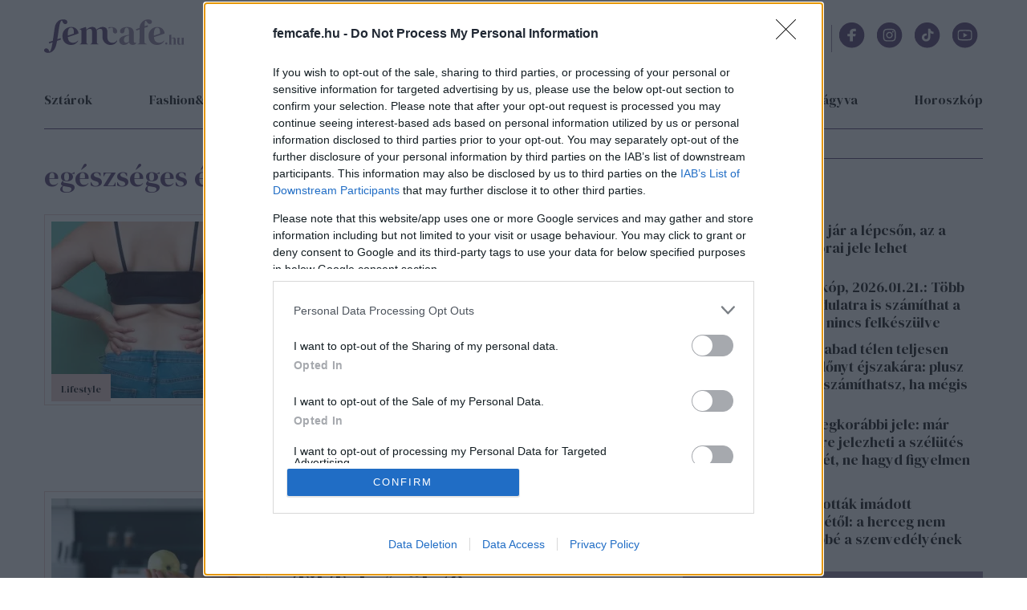

--- FILE ---
content_type: text/html; charset=utf-8
request_url: https://www.femcafe.hu/cimkek/egeszseges-eletmod
body_size: 17324
content:
<!DOCTYPE html>
<html lang="hu" dir="ltr">
<head profile="http://www.w3.org/1999/xhtml/vocab">
  <meta charset="utf-8">
  <meta name="viewport" content="width=device-width, initial-scale=1.0">
  <meta http-equiv="Content-Type" content="text/html; charset=utf-8" />
<link rel="next" href="https://www.femcafe.hu/cimkek/egeszseges-eletmod?page=1" />
<meta http-equiv="Refresh" content="600" />
<link rel="shortcut icon" href="https://www.femcafe.hu/sites/all/themes/fc2022/favicon.ico" type="image/vnd.microsoft.icon" />
<meta name="facebook-domain-verification" content="9jeqhko1w1u6c1zu5r8zlv6f110mnl" />
<meta name="msapplication-config" content="none" />
<meta http-equiv="Cache-Control" content="no-cache, no-store, must-revalidate" />
<meta http-equiv="Pragma" content="no-cache" />
<meta http-equiv="Expires" content="0" />
<script type="text/javascript">
    (function(c,l,a,r,i,t,y){
        c[a]=c[a]||function(){(c[a].q=c[a].q||[]).push(arguments)};
        t=l.createElement(r);t.async=1;t.src="https://www.clarity.ms/tag/"+i;
        y=l.getElementsByTagName(r)[0];y.parentNode.insertBefore(t,y);
    })(window, document, "clarity", "script", "lnobfky299");
</script>
<script type="application/ld+json">
  {
    "@id": "https://www.femcafe.hu/#/schema/Organization/1",
    "@context": "https://schema.org",
    "@type": "NewsMediaOrganization",
    "name": "Femcafe",
    "legalName": "Netrise Hungary Kft.",
    "description": "SZÉPSÉG.DIVAT.ÉLET - Online női magazin, ami rólad, neked szól! Ha a heti horoszkópodra vagy kíváncsi, érdekelnek a gyors receptek, a divatvilág és az egészséges életmód, irány a Femcafe.hu!",
    "url": "https://www.femcafe.hu",
    "logo": {
        "@id": "https://www.femcafe.hu/sites/all/themes/fc2022/femcafe_logo.svg",
        "@type": "ImageObject",
        "url": "https://www.femcafe.hu/sites/all/themes/fc2022/femcafe_logo.svg",
        "contentUrl": "https://www.femcafe.hu/sites/all/themes/fc2022/femcafe_logo.svg",
        "caption": "Femcafe Logo"
    },
    "address": {
        "@type": "PostalAddress",
        "streetAddress": "Derék utca 2.",
        "addressLocality": "Budapest, 1016",
        "addressCountry": "Hungary"
    },
    "contactPoint": {
        "@type": "ContactPoint",
        "contactType": "Femcafe szerkesztőség",
        "email": "kiado@femcafe.hu"
    },
    "sameAs": [
        "https://www.facebook.com/@Femcafe/",
        "https://www.youtube.com/myFemcafe",
        "https://www.instagram.com/femcafe.hu/",
        "https://www.tiktok.com/@femcafe.hu",
        "https://hu.pinterest.com/femcafehu/"
    ]
}
</script>
<script type="application/ld+json">
    {
    "@id": "https://www.femcafe.hu/#/schema/WebSite/1",
    "@context": "https://schema.org",
    "@type": "WebSite",
    "url": "https://www.femcafe.hu",
    "name": "Femcafe",
    "alternateName": "femcafe.hu",
    "publisher": {
        "@id": "https://www.femcafe.hu#NewsMediaOrganization"
    },
    "potentialAction": {
        "@type": "SearchAction",
        "target": {
            "@type": "EntryPoint",
            "urlTemplate": "https://www.femcafe.hu/search/google/{q}"
        },
        "query-input": "required name=q"
    }
}
</script>

<script type="application/ld+json">
    {
    "@id": "https://www.femcafe.hu/#/schema/BreadcrumbList/term-36662",
    "@context": "https://schema.org",
    "@type": "BreadcrumbList",
    "itemListElement": [
        {
            "@type": "ListItem",
            "position": 1,
            "name": "Home",
            "item": {
                "@id": "https://www.femcafe.hu/"
            }
        },
        {
            "@type": "ListItem",
            "position": 2,
            "name": "egészséges életmód",
            "item": {
                "@id": "https://www.femcafe.hu/cimkek/egeszseges-eletmod"
            }
        }
    ]
}
</script>
<script type="application/ld+json">
  {
  "@id": "https://www.femcafe.hu/#/schema/WebPage/term-36662",
  "@context": "https://schema.org",
  "@type": "WebPage",
  "url": "https://www.femcafe.hu/cimkek/egeszseges-eletmod",
  "name": "egészséges életmód"
}
</script>
<meta name="robots" content="max-image-preview:large" />
<script src="https://cdn.atmedia.hu/femcafe.hu.js?v=20260121" async></script><script>
var myAdoceanKeys = "";
</script>

<script type="text/javascript">
var myAdoceanVars = "&sitewidth="+document.documentElement.clientWidth;

if (((window.innerWidth<5000) && (window.innerWidth>=1200)) || ((document.documentElement.clientWidth<5000) && (document.documentElement.clientWidth>=1200))) {
  myAdoceanKeys = myAdoceanKeys+ "w_1200";
}
if (((window.innerWidth<1200) && (window.innerWidth>=1024)) || ((document.documentElement.clientWidth<1200) && (document.documentElement.clientWidth>=1024))) {
  myAdoceanKeys = myAdoceanKeys+ "w_970";
}
if (((window.innerWidth<1024) && (window.innerWidth>=768)) || ((document.documentElement.clientWidth<1024) && (document.documentElement.clientWidth>=768))) {
  myAdoceanKeys = myAdoceanKeys+ "w_728";
}
if (((window.innerWidth<768) && (window.innerWidth>=480)) || ((document.documentElement.clientWidth<768) && (document.documentElement.clientWidth>=480))) {
  myAdoceanKeys = myAdoceanKeys+ "w_468";
}
if ((window.innerWidth<480) || (document.documentElement.clientWidth<480)) {
  myAdoceanKeys = myAdoceanKeys+ "w_320";
}
</script><meta name="generator" content="Drupal 7 (https://www.drupal.org)" />
<link rel="canonical" href="https://www.femcafe.hu/cimkek/egeszseges-eletmod" />
<link rel="shortlink" href="https://www.femcafe.hu/taxonomy/term/36662" />
  <meta property="og:title" content="egészséges életmód" />
<meta property="og:type" content="website" />
<meta property="og:url" content="https://www.facebook.com/Femcafe" />
<meta property="og:site_name" content="Femcafe" />
<meta property="og:image" content="https://www.femcafe.hu/sites/all/themes/fc2022/femcafe_logo.svg" />
<meta property="og:description" content="SZÉPSÉG.DIVAT.ÉLET - Femcafe.hu" />
<meta property="fb:admins" content="100002753009133" />
<meta property="fb:app_id" content="585244030689618" />
<meta property="og:image:width" content="200" />
<meta property="og:image:height" content="29" />
<meta property="fb:pages" content="138526282853277" />
  <title>egészséges életmód | Femcafe</title>
  <style>@import url('https://fonts.googleapis.com/css2?family=DM+Sans:ital,wght@0,400;0,500;0,700;1,400;1,500;1,700&family=DM+Serif+Display:ital@0;1&display=swap');</style>
  <link type="text/css" rel="stylesheet" href="https://files.femcafe.hu/sites/default/files/css/css_xE-rWrJf-fncB6ztZfd2huxqgxu4WO-qwma6Xer30m4.css" media="all" />
<link type="text/css" rel="stylesheet" href="https://files.femcafe.hu/sites/default/files/css/css_J_27M-pxoewKS-0kKQwJGY0nz1yi6oJ-1sZ-nNE2QM8.css" media="all" />
<link type="text/css" rel="stylesheet" href="https://files.femcafe.hu/sites/default/files/css/css_NV7kVekZABRlo2FcUHHzrnAa22SCBHXTqngO9xfo_PA.css" media="all" />
<link type="text/css" rel="stylesheet" href="https://files.femcafe.hu/sites/default/files/css/css_zRds5F92GJtiml9CZoA1qrXy5mLl4AcpTaeG1OFXEW4.css" media="all" />
  <!-- HTML5 element support for IE6-8 -->
  <!--[if lt IE 9]>
    <script src="//html5shiv.googlecode.com/svn/trunk/html5.js"></script>
  <![endif]-->
  <!-- Global site tag (gtag.js) - Google Analytics -->
<script async src="https://www.googletagmanager.com/gtag/js?id=UA-111470392-1"></script>
<script>
  window.dataLayer = window.dataLayer || [];
  function gtag(){dataLayer.push(arguments);}
  gtag('js', new Date());

  gtag('config', 'UA-111470392-1');
</script>
  <script type="text/javascript" src="//ajax.googleapis.com/ajax/libs/jquery/1.12.4/jquery.min.js"></script>
<script type="text/javascript">
<!--//--><![CDATA[//><!--
window.jQuery || document.write("<script src='/sites/all/modules/jquery_update/replace/jquery/1.12/jquery.min.js'>\x3C/script>")
//--><!]]>
</script>
<script type="text/javascript">
<!--//--><![CDATA[//><!--
jQuery.migrateMute=true;jQuery.migrateTrace=false;
//--><!]]>
</script>
<script type="text/javascript" src="//code.jquery.com/jquery-migrate-1.4.1.min.js"></script>
<script type="text/javascript">
<!--//--><![CDATA[//><!--
window.jQuery && window.jQuery.migrateWarnings || document.write("<script src='/sites/all/modules/jquery_update/replace/jquery-migrate/1.4.1/jquery-migrate.min.js'>\x3C/script>")
//--><!]]>
</script>
<script type="text/javascript" src="https://files.femcafe.hu/sites/default/files/js/js_GOikDsJOX04Aww72M-XK1hkq4qiL_1XgGsRdkL0XlDo.js"></script>
<script type="text/javascript" src="https://files.femcafe.hu/sites/default/files/js/js_WwwX68M9x5gJGdauMeCoSQxOzb1Ebju-30k5FFWQeH0.js"></script>
<script type="text/javascript" src="https://files.femcafe.hu/sites/default/files/js/js_uLNpvFW3f-WBw_FX4ZlZT1x99l3iRefHXKc1HD9R_js.js"></script>
<script type="text/javascript" src="https://files.femcafe.hu/sites/default/files/js/js_XkYs350wx26FVwU0U3A_mByyd45Mok9SIA7nhX-mSjc.js"></script>
<script type="text/javascript" src="https://files.femcafe.hu/sites/default/files/js/js_FqsRYp3fuvQWSsFQuGiyHeoO7sigbyCx20MOn361mG0.js"></script>
<script type="text/javascript">
<!--//--><![CDATA[//><!--
jQuery.extend(Drupal.settings, {"basePath":"\/","pathPrefix":"","setHasJsCookie":0,"ajaxPageState":{"theme":"fc2022","theme_token":"MI5LRPRWCX4SFoBCugQXsr85n7ogCpS3FPdt7qWUGh0","js":{"sites\/all\/modules\/spike_ad\/js\/pr_article.js":1,"sites\/all\/modules\/spike_ad\/js\/banner_display.js":1,"\/\/ajax.googleapis.com\/ajax\/libs\/jquery\/1.12.4\/jquery.min.js":1,"0":1,"1":1,"\/\/code.jquery.com\/jquery-migrate-1.4.1.min.js":1,"2":1,"misc\/jquery-extend-3.4.0.js":1,"misc\/jquery-html-prefilter-3.5.0-backport.js":1,"misc\/jquery.once.js":1,"misc\/drupal.js":1,"sites\/all\/modules\/jquery_update\/js\/jquery_browser.js":1,"sites\/all\/modules\/jquery_update\/replace\/ui\/external\/jquery.cookie.js":1,"misc\/form-single-submit.js":1,"sites\/all\/modules\/admin_menu\/admin_devel\/admin_devel.js":1,"sites\/all\/modules\/google_cse\/google_cse.js":1,"sites\/all\/modules\/spike_newsletter\/js\/spike_newsletter.js":1,"public:\/\/languages\/hu_dHaue0laaqUYueFSsaUYPMmo4oPFxMdGTTv8e6sedbU.js":1,"sites\/all\/modules\/image_caption\/image_caption.js":1,"sites\/all\/modules\/lightbox2\/js\/lightbox.js":1,"sites\/all\/modules\/spike_slides\/js\/jquery.backgroundpos.min.js":1,"sites\/all\/modules\/spike_slides\/js\/jquery.touchslider.js":1,"sites\/all\/modules\/spike_slides\/js\/femcafe_slide.js":1,"sites\/all\/libraries\/jquery_migrate\/jquery-migrate-1.2.1.js":1,"sites\/all\/modules\/imagewebp\/js\/modernizr-webp.js":1,"sites\/all\/modules\/imagewebp\/js\/webp-detect.js":1,"sites\/all\/themes\/fc2022\/js\/femcafe.js":1},"css":{"modules\/system\/system.base.css":1,"modules\/system\/system.menus.css":1,"modules\/system\/system.messages.css":1,"modules\/system\/system.theme.css":1,"modules\/field\/theme\/field.css":1,"sites\/all\/modules\/google_cse\/google_cse.css":1,"sites\/all\/modules\/logintoboggan\/logintoboggan.css":1,"modules\/node\/node.css":1,"modules\/search\/search.css":1,"modules\/user\/user.css":1,"sites\/all\/modules\/views\/css\/views.css":1,"sites\/all\/modules\/ckeditor\/css\/ckeditor.css":1,"sites\/all\/modules\/ctools\/css\/ctools.css":1,"sites\/all\/modules\/lightbox2\/css\/lightbox.css":1,"sites\/all\/modules\/panels\/css\/panels.css":1,"sites\/all\/modules\/panels\/plugins\/layouts\/onecol\/onecol.css":1,"sites\/all\/themes\/fc2022\/css\/reset.css":1,"sites\/all\/themes\/fc2022\/css\/style.css":1,"sites\/all\/themes\/fc2022\/css\/christmas_2013.css":1,"sites\/all\/themes\/fc2022\/css\/winterchick_2013.css":1,"sites\/all\/themes\/fc2022\/css\/herczeg_2014.css":1,"sites\/all\/themes\/fc2022\/css\/blog_katt_2014.css":1,"sites\/all\/themes\/fc2022\/css\/ikongyujto_201407.css":1,"sites\/all\/themes\/fc2022\/css\/blog_nemmese_2014.css":1,"sites\/all\/themes\/fc2022\/css\/tudatosvasarlo_201409.css":1,"sites\/all\/themes\/fc2022\/css\/vitamin_201409.css":1,"sites\/all\/themes\/fc2022\/css\/blog_becsiszelet_2014.css":1,"sites\/all\/themes\/fc2022\/css\/blog_lillaandthecity_2014.css":1,"sites\/all\/themes\/fc2022\/css\/blog_notkansas_2014.css":1,"sites\/all\/themes\/fc2022\/css\/blog_gondolat_2015.css":1,"sites\/all\/themes\/fc2022\/css\/blog_anyavagyok_2015.css":1,"sites\/all\/themes\/fc2022\/css\/blog_eskuszunk_2015.css":1,"sites\/all\/themes\/fc2022\/css\/blog_sziget_2015.css":1,"sites\/all\/themes\/fc2022\/css\/blog_newyork_2015.css":1,"sites\/all\/themes\/fc2022\/css\/divat_maskepp_201512.css":1,"sites\/all\/themes\/fc2022\/css\/christmas_2015.css":1,"sites\/all\/themes\/fc2022\/css\/blog_dumaszinhaz_2016.css":1,"sites\/all\/themes\/fc2022\/css\/inspiralonok_201603.css":1,"sites\/all\/themes\/fc2022\/css\/blog_anyanezd_2016.css":1,"sites\/all\/themes\/fc2022\/css\/tavaszi_kuponlaz_201603.css":1,"sites\/all\/themes\/fc2022\/css\/blog_ennivalo_2016.css":1,"sites\/all\/themes\/fc2022\/css\/blog_lelekszepito_2016.css":1,"sites\/all\/themes\/fc2022\/css\/blog_irodakilatassal_2016.css":1,"sites\/all\/themes\/fc2022\/css\/blog_organicchicks_2016.css":1,"sites\/all\/themes\/fc2022\/css\/blog_fenyszoro_2016.css":1,"sites\/all\/themes\/fc2022\/css\/blog_onbizalomedzo_2016.css":1,"sites\/all\/themes\/fc2022\/css\/blog_tarca_ruzs_2016.css":1,"sites\/all\/themes\/fc2022\/css\/blog_mozgasszerviz_2017.css":1,"sites\/all\/themes\/fc2022\/css\/blog_my_body_my_rules_2017.css":1,"sites\/all\/themes\/fc2022\/css\/blog_sweetfitmommy_2017.css":1,"sites\/all\/themes\/fc2022\/css\/blog_allatsziget_2017.css":1,"sites\/all\/themes\/fc2022\/css\/blog_orgasmservice_2017.css":1,"sites\/all\/themes\/fc2022\/css\/blog_randiguru_2018.css":1,"sites\/all\/themes\/fc2022\/css\/blog_almasikitti_2018.css":1,"sites\/all\/themes\/fc2022\/css\/blog_nagynoemi_2018.css":1,"sites\/all\/themes\/fc2022\/css\/blog_lelekkoffein_2019.css":1,"sites\/all\/themes\/fc2022\/css\/blog_lapozz_99re_2019.css":1,"sites\/all\/themes\/fc2022\/css\/blog_legnagyobb_2020.css":1,"sites\/all\/themes\/fc2022\/css\/blog_femdivat_2021.css":1,"sites\/all\/themes\/fc2022\/css\/blog_femhullam_2021.css":1,"sites\/all\/themes\/fc2022\/css\/blog_femanyu_2021.css":1,"sites\/all\/themes\/fc2022\/css\/blog_femgym_2021.css":1,"sites\/all\/themes\/fc2022\/css\/blog_agi_vlog_2021.css":1,"sites\/all\/themes\/fc2022\/css\/blog_lelek_2021.css":1,"sites\/all\/themes\/fc2022\/css\/blog_royal_clinics_2022.css":1,"sites\/all\/themes\/fc2022\/css\/inspiralonok.css":1,"sites\/all\/themes\/fc2022\/css\/rovat_fitbalance_2009.css":1,"sites\/all\/themes\/fc2022\/css\/szponz_tarts_velunk_menubutton_202201.css":1}},"googleCSE":{"cx":"partner-pub-2661509763065797:6616843722","language":"","resultsWidth":600,"domain":"www.google.com","showWaterMark":true},"lightbox2":{"rtl":"0","file_path":"\/(\\w\\w\/)public:\/","default_image":"\/sites\/all\/modules\/lightbox2\/images\/brokenimage.jpg","border_size":10,"font_color":"000","box_color":"fff","top_position":"","overlay_opacity":"0.8","overlay_color":"000","disable_close_click":1,"resize_sequence":0,"resize_speed":400,"fade_in_speed":400,"slide_down_speed":600,"use_alt_layout":0,"disable_resize":1,"disable_zoom":1,"force_show_nav":0,"show_caption":1,"loop_items":1,"node_link_text":"K\u00e9p r\u00e9szleteinek megtekint\u00e9se","node_link_target":0,"image_count":"K\u00e9p !current \/ !total","video_count":"Vide\u00f3: !current \/ !total","page_count":"Oldal: !current \/ !total","lite_press_x_close":"\u003Ca href=\u0022#\u0022 onclick=\u0022hideLightbox(); return FALSE;\u0022\u003E\u003Ckbd\u003Ex\u003C\/kbd\u003E\u003C\/a\u003E a bez\u00e1r\u00e1shoz","download_link_text":"","enable_login":false,"enable_contact":false,"keys_close":"c x 27","keys_previous":"p 37","keys_next":"n 39","keys_zoom":"z","keys_play_pause":"32","display_image_size":"original","image_node_sizes":"()","trigger_lightbox_classes":"","trigger_lightbox_group_classes":"","trigger_slideshow_classes":"","trigger_lightframe_classes":"","trigger_lightframe_group_classes":"","custom_class_handler":0,"custom_trigger_classes":"","disable_for_gallery_lists":1,"disable_for_acidfree_gallery_lists":true,"enable_acidfree_videos":true,"slideshow_interval":5000,"slideshow_automatic_start":true,"slideshow_automatic_exit":true,"show_play_pause":true,"pause_on_next_click":false,"pause_on_previous_click":true,"loop_slides":false,"iframe_width":600,"iframe_height":400,"iframe_border":1,"enable_video":0,"useragent":"Mozilla\/5.0 (Macintosh; Intel Mac OS X 10_15_7) AppleWebKit\/537.36 (KHTML, like Gecko) Chrome\/131.0.0.0 Safari\/537.36; ClaudeBot\/1.0; +claudebot@anthropic.com)"},"spike_ad":{"nobb1replace":false,"adult_content":false},"spike":{"node_nid":"none"},"urlIsAjaxTrusted":{"\/cimkek\/egeszseges-eletmod":true}});
//--><!]]>
</script>
  <script>
!function(f,b,e,v,n,t,s)
{if(f.fbq)return;n=f.fbq=function(){n.callMethod?
n.callMethod.apply(n,arguments):n.queue.push(arguments)};
if(!f._fbq)f._fbq=n;n.push=n;n.loaded=!0;n.version='2.0';
n.queue=[];t=b.createElement(e);t.async=!0;
t.src=v;s=b.getElementsByTagName(e)[0];
s.parentNode.insertBefore(t,s)}(window,document,'script',
'https://connect.facebook.net/en_US/fbevents.js');
fbq('init', '618721225806515');
fbq('track', 'PageView');
</script>
<noscript>
<img alt="" height="1" width="1" style="display:none" src="https://www.facebook.com/tr?id=618721225806515&ev=PageView&noscript=1"/></noscript></head>
<body class="html not-front not-logged-in one-sidebar sidebar-second page-taxonomy-term page-taxonomy-term- page-taxonomy-term-36662 desktop page-cimkek-egeszseges-eletmod section-cimkek taxonomy-page page-tags" >
<div id="fb-root"></div>
<script async defer crossorigin="anonymous" src="https://connect.facebook.net/hu_HU/sdk.js#xfbml=1&version=v19.0&appId=585244030689618&autoLogAppEvents=1" nonce="oYbHELWy"></script><!-- Google Tag Manager -->
<noscript><iframe src="https://www.googletagmanager.com/ns.html?id=GTM-KQDR83" height="0" width="0" style="display:none;visibility:hidden"></iframe></noscript>
<script>(function(w,d,s,l,i){w[l]=w[l]||[];w[l].push({'gtm.start':
new Date().getTime(),event:'gtm.js'});var f=d.getElementsByTagName(s)[0],
j=d.createElement(s),dl=l!='dataLayer'?'&l='+l:'';j.async=true;j.src=
'https://www.googletagmanager.com/gtm.js?id='+i+dl;f.parentNode.insertBefore(j,f);
})(window,document,'script','dataLayer','GTM-KQDR83');</script>
<!-- End Google Tag Manager -->
  <div id="skip-link">
    <a href="#main-content" class="element-invisible element-focusable">Ugrás a tartalomra</a>
  </div>
    <div id="block-spike-ad-gigabanner" class="block block-spike-ad">
      
  <div class="content">
    <div id="femcafe_gigabanner"></div>  </div>
</div>
  <div id="search-box-wrapper" class="hidden">
    <div id="search-box"><div id="block-spike-search-box-google-cse" class="block block-spike">
      
  <div class="content">
    <form action="/cimkek/egeszseges-eletmod" method="post" id="spike-search-box-google-cse-form" accept-charset="UTF-8"><div><div class="form-item form-type-textfield form-item-query">
 <span class="textfield-wrapper"><input type="text" id="edit-query" name="query" value="" size="60" maxlength="128" class="form-text" /></span>
</div>
<input type="submit" id="edit-submit" name="op" value="Keresés" class="form-submit" /><input type="hidden" name="form_build_id" value="form-YxFysQzsstiIX5E-awpmIXUW4k5SkPyRIiwkPqIjipI" />
<input type="hidden" name="form_id" value="spike_search_box_google_cse_form" />
</div></form>  </div>
</div>
      <a class="close"></a>
          </div>
  </div>
<header>
  <div class="header--wrapper container">
    <section id="pageheader">
      <div id="logo-title">

                  <a href="/" title="Címlap" rel="home" id="logo"></a>
        
        <div id="name-and-slogan">
                  </div> <!-- /name-and-slogan -->
      </div> <!-- /logo-title -->

              <div id="header-region">
            <div class="region region-header flex-container">
    <div id="block-spike-nameday" class="block block-spike">
      
  <div class="content">
    <div class="currentdate">január 21.</div><div class="names">Ágnes napja</div>  </div>
</div>
<div id="block-koponyeg-koponyeg-blk1" class="block block-koponyeg">
      
  <div class="content">
    <div class="weather-wrapper flex-container"><div class="weatherinfo"><div class="today">Ma: 0°C</div><div class="tomorrow">Holnap: 0°C</div></div><div class="weatherimage fog"></div></div>  </div>
</div>
<div id="block-spike-social-buttons" class="block block-spike">
      
  <div class="content">
    <ul class="links inline social-icons"><li class="search first"><a href="/" title="Keresés"></a></li>
<li class="fbpage"><a href="https://www.facebook.com/Femcafe" target="_blank" title="Femcafe FaceBook oldal">Femcafe FaceBook oldal</a></li>
<li class="instagram"><a href="https://www.instagram.com/femcafe.hu" target="_blank" title="Instagram">Instagram oldal</a></li>
<li class="tiktok"><a href="https://www.tiktok.com/@femcafe.hu" target="_blank" title="TikTok">Tiktok oldal</a></li>
<li class="youtube"><a href="https://www.youtube.com/myFemcafe" target="_blank" title="Youtube">Youtube oldal</a></li>
<li class="follow_us_close"><a href="/" title="Bezárás"></a></li>
<li class="follow_us last"><a href="/">Kövess minket!</a></li>
</ul>  </div>
</div>
  </div>
        </div> <!-- /header-region -->
            <div id="search-opener"><a href="#" title="Keresés"></a></div>
      <div id="navigation-opener"><a href="#" title="Menü">menü</a></div>
    </section> <!-- /pageheader -->

          <div id="header-banner">
          <div class="region region-header-banner">
    <div id="block-spike-ad-top-banner" class="block block-spike-ad">
      
  <div class="content">
    <div id="femcafe_cikk_fekvo_1"></div>  </div>
</div>
  </div>
      </div> <!-- /header-banner -->
    
    <nav id="navigation" class="menu clear-block withprimary withsecondary ">
              <div id="primary" class="clear-block primary-links-holder">
          <ul id="main-menu" class="links primary-links"><li class="menu-711 first menu-hidden menu-url-christmas"><a href="/christmas" title="">Christmas</a></li>
<li class="menu-714 menu-url-sztarok"><a href="/sztarok" title="">sztárok</a></li>
<li class="menu-704 menu-url-fashion-beauty"><a href="/fashion-beauty" title="">fashion&amp;beauty</a></li>
<li class="menu-709 menu-url-egeszseg"><a href="/egeszseg" title="">egészség</a></li>
<li class="menu-710 menu-url-lifestyle"><a href="/lifestyle" title="">lifestyle</a></li>
<li class="menu-715 menu-url-utazas"><a href="/utazas" title="">utazás</a></li>
<li class="menu-705 menu-url-home-design"><a href="/home-design" title="">home&amp;design</a></li>
<li class="menu-4397 menu-url-babara-vagyva"><a href="/babara-vagyva" title="">Babára vágyva</a></li>
<li class="menu-3673 menu-hidden menu-url-20-perc-oszinten"><a href="/20-perc-oszinten" title="">20 perc őszintén</a></li>
<li class="menu-4392 last menu-url-horoszkop"><a href="/horoszkop" title="">Horoszkóp</a></li>
</ul>        </div>
      
              <div id="secondary" class="clear-block secondary-links-holder">
          <ul id="secondary-menu" class="links secondary-links"><li class="menu-694 first last menu-url-horoszkop"><a href="/horoszkop" title="">Horoszkóp</a></li>
</ul>                  </div>
          </nav> <!-- /navigation -->
      </div>
  <div id="navigation-links" class="container"><div class="drop-down-container"></div></div>
</header>

<section id="pagewrapper">
  <div class="page-background"></div>
  <div id="page" class="container">

    <div id="container" class="clear-block clearfix">

            <section id="main" class="main--wrapper">
        <div id="content" class="main--container">
                                                                      <h1 class="title" id="page-title">egészséges életmód</h1>                                        <div id="content-content" class="clear-block">
                                      <div class="region region-content">
    <div id="block-system-main" class="block block-system">
      
  <div class="content">
    <div class="panel-display panel-1col clearfix" id="tags_layout">
  <div class="panel-panel panel-col">
    <div><div class="panel-pane pane-views pane-rovatajanlo layout-2"  >
  
      
  
  <div class="pane-content">
    <div class="view view-Rovatajanlo view-id-Rovatajanlo view-display-id-page_tags view-dom-id-ce89d7d10bbe6a9d49b47b246138b6ac">
        
  
  
      <div class="view-content">
        <div class="views-row views-row-1 views-row-odd views-row-first with-image rovat_lifestyle" data-content="361734">
      
          <div class="image_wrapper"><a href="/cikkek/lifestyle/ez-tortenik-a-testeddel-40-felett-igy-allithatod-meg-idoben-a-sulygyarapodast"><img src="https://files.femcafe.hu/sites/default/files/styles/story_middle/public/images2025/cikkek/123rf-perimenopauza-no-negyven-felett-hizas-uszogumi-hasizsir-crop.webp?itok=G5lhk7vD" webp_original="https://files.femcafe.hu/sites/default/files/styles/story_middle/public/images2025/cikkek/123rf-perimenopauza-no-negyven-felett-hizas-uszogumi-hasizsir-crop.webp?itok=G5lhk7vD" loading="lazy" width="260" height="220" alt="" /></a><div class="category term-15"><span>Lifestyle</span></div></div>
<div class="title-body">
  <div class="views-field-title"><a href="/cikkek/lifestyle/ez-tortenik-a-testeddel-40-felett-igy-allithatod-meg-idoben-a-sulygyarapodast">Ez történik a testeddel 40 felett – így állíthatod meg időben a súlygyarapodást</a></div>
  <div class="views-field-body">Negyvenes éveid közepén jársz, egészségesen étkezel, rendszeresen mozogsz, és azt gondolod, mindent jól csinálsz....</div>
  <div class="tags"><a href="/cimkek/edzes">edzés</a>, <a href="/cimkek/egeszseges-eletmod" class="active">egészséges életmód</a>, <a href="/cimkek/elhizas">elhízás</a>, <a href="/cimkek/hasi-zsir">hasi zsír</a>, <a href="/cimkek/menopauza">menopauza</a>, <a href="/cimkek/noi-hormonok">női hormonok</a>, <a href="/cimkek/nok-40-felett">nők 40 felett</a>, <a href="/cimkek/perimenopauza">perimenopauza</a>, <a href="/cimkek/sulygyarapodas">súlygyarapodás</a>, <a href="/cimkek/uszogumi">úszógumi</a></div>
</div>    </div>
  <div class="views-row views-row-2 views-row-even with-image rovat_lifestyle" data-content="357823">
      
          <div class="image_wrapper"><a href="/cikkek/lifestyle/30-30-30-modszer-tenyleg-mukodik-vagy-csak-egy-ujabb-tiktok-orulet"><img src="https://files.femcafe.hu/sites/default/files/styles/story_middle/public/images2025/cikkek/30-30-30m_lead_123rf_0.webp?itok=fUQikjHN" webp_original="https://files.femcafe.hu/sites/default/files/styles/story_middle/public/images2025/cikkek/30-30-30m_lead_123rf_0.webp?itok=fUQikjHN" loading="lazy" width="260" height="220" alt="" /></a><div class="category term-15"><span>Lifestyle</span></div></div>
<div class="title-body">
  <div class="views-field-title"><a href="/cikkek/lifestyle/30-30-30-modszer-tenyleg-mukodik-vagy-csak-egy-ujabb-tiktok-orulet">30-30-30 módszer: tényleg működik, vagy csak egy újabb TikTok-őrület?</a></div>
  <div class="views-field-body">Futótűzként terjed a TikTokon a legújabb őrület, ami 30-30-30 szabály névre hallgat. A hatalmas figyelmet kivívó trend...</div>
  <div class="tags"><a href="/cimkek/egeszseges-eletmod" class="active">egészséges életmód</a>, <a href="/cimkek/feherjeben-gazdag-etrend">fehérjében gazdag étrend</a>, <a href="/cimkek/fogyokuras-modszerek">fogyókúrás módszerek</a>, <a href="/cimkek/lifehack">lifehack</a>, <a href="/cimkek/napi-30-perc-onmagadert">napi 30 perc önmagadért</a></div>
</div>    </div>
  <div class="views-row views-row-3 views-row-odd with-image rovat_egeszseg" data-content="356443">
      
          <div class="image_wrapper"><a href="/cikkek/egeszseg/szundikalas-nem-mindig-artatlan-komoly-problema"><img src="https://files.femcafe.hu/sites/default/files/styles/story_middle/public/images2025/cikkek/napping_123rf_lead.webp?itok=mV04HpSP" webp_original="https://files.femcafe.hu/sites/default/files/styles/story_middle/public/images2025/cikkek/napping_123rf_lead.webp?itok=mV04HpSP" loading="lazy" width="260" height="220" alt="" /></a><div class="category term-16"><span>Egészség</span></div></div>
<div class="title-body">
  <div class="views-field-title"><a href="/cikkek/egeszseg/szundikalas-nem-mindig-artatlan-komoly-problema">A szundikálás nem mindig ártatlan: komoly probléma is állhat amögött, ha alig tudod nyitva tartani a szemed napközben</a></div>
  <div class="views-field-body">A délutáni szunyókálás jól eshet, de ha túl gyakran van rá szükséged, lehet, hogy a tested így jelezheti: valami nincs...</div>
  <div class="tags"><a href="/cimkek/egeszseg">egészség</a>, <a href="/cimkek/egeszseges-eletmod" class="active">egészséges életmód</a>, <a href="/cimkek/szundi">szundi</a></div>
</div>    </div>
  <div class="views-row views-row-4 views-row-even with-image rovat_lifestyle" data-content="361378">
      
          <div class="image_wrapper"><a href="/cikkek/lifestyle/ital-igazi-ellensege-felesleges-zsirnak"><img src="https://files.femcafe.hu/sites/default/files/styles/story_middle/public/images2025/cikkek/lapos_has_meroszalag_123rf_lead.webp?itok=AQdWILlr" webp_original="https://files.femcafe.hu/sites/default/files/styles/story_middle/public/images2025/cikkek/lapos_has_meroszalag_123rf_lead.webp?itok=AQdWILlr" loading="lazy" width="260" height="220" alt="" /></a><div class="category term-15"><span>Lifestyle</span></div></div>
<div class="title-body">
  <div class="views-field-title"><a href="/cikkek/lifestyle/ital-igazi-ellensege-felesleges-zsirnak">Ez az ital igazi ellensége a felesleges zsírnak: idd ezt lefekvés előtt, rohamos tempóban beindul a súlycsökkenés</a></div>
  <div class="views-field-body">Sokan keresik azt az egyszerű esti rutint, ami különösebb erőfeszítés nélkül támogatja a fogyást. Létezik egy ital,...</div>
  <div class="tags"><a href="/cimkek/egeszseges-eletmod" class="active">egészséges életmód</a>, <a href="/cimkek/fogyas">fogyás</a>, <a href="/cimkek/ital">ital</a>, <a href="/cimkek/sulycsokkentes">súlycsökkentés</a>, <a href="/cimkek/zsiregetes">zsírégetés</a></div>
</div>    </div>
  <div class="views-row views-row-5 views-row-odd with-image rovat_lifestyle" data-content="361298">
      
          <div class="image_wrapper"><a href="/cikkek/lifestyle/vaj-helyett-5-legjobb-alternativa"><img src="https://files.femcafe.hu/sites/default/files/styles/story_middle/public/images2025/cikkek/vaj_helyes_tarolasa_lead_123rf.webp?itok=19f53ACH" webp_original="https://files.femcafe.hu/sites/default/files/styles/story_middle/public/images2025/cikkek/vaj_helyes_tarolasa_lead_123rf.webp?itok=19f53ACH" loading="lazy" width="260" height="220" alt="" /></a><div class="category term-15"><span>Lifestyle</span></div></div>
<div class="title-body">
  <div class="views-field-title"><a href="/cikkek/lifestyle/vaj-helyett-5-legjobb-alternativa">Ennyi mindennel helyettesíthető a vaj: ez az 5 legjobb alternatíva a tökéletes végeredményhez</a></div>
  <div class="views-field-body">Ha szeretnéd a sütés és főzés élményét egy egészségesebb, mégis ízletesebb irányba terelni, a vaj helyettesítése remek...</div>
  <div class="tags"><a href="/cimkek/alternativa">alternatíva</a>, <a href="/cimkek/egeszseges-eletmod" class="active">egészséges életmód</a>, <a href="/cimkek/felhasznalas">felhasználás</a>, <a href="/cimkek/fozes">főzés</a>, <a href="/cimkek/hasznalat">használat</a>, <a href="/cimkek/helyettesites">helyettesítés</a>, <a href="/cimkek/konyhai-tippek">konyhai tippek</a>, <a href="/cimkek/sutes">sütés</a>, <a href="/cimkek/vaj">vaj</a></div>
</div>    </div>
  <div class="views-row views-row-6 views-row-even with-image rovat_lifestyle" data-content="360167">
      
          <div class="image_wrapper"><a href="/cikkek/lifestyle/szokas-rontja-anyagcseret-reggeli-kave"><img src="https://files.femcafe.hu/sites/default/files/styles/story_middle/public/images2023/cikkek/haloszoba_ebredes_123rf_lead.webp?itok=8bPEtaM-" webp_original="https://files.femcafe.hu/sites/default/files/styles/story_middle/public/images2023/cikkek/haloszoba_ebredes_123rf_lead.webp?itok=8bPEtaM-" loading="lazy" width="260" height="220" alt="" /></a><div class="category term-15"><span>Lifestyle</span></div></div>
<div class="title-body">
  <div class="views-field-title"><a href="/cikkek/lifestyle/szokas-rontja-anyagcseret-reggeli-kave">Ez a szokás titokban rombolja az anyagcserédet – sokan minden reggelt így kezdenek</a></div>
  <div class="views-field-body">Sokaknak teljesen természetes, hogy ugyanazzal a rutinnal indítják a reggelt, mégis kevesen tudják, hogy ez a jól...</div>
  <div class="tags"><a href="/cimkek/anyagcsere">anyagcsere</a>, <a href="/cimkek/egeszseges-eletmod" class="active">egészséges életmód</a>, <a href="/cimkek/etkezes">étkezés</a>, <a href="/cimkek/reggel">reggel</a></div>
</div>    </div>
  <div class="views-row views-row-7 views-row-odd with-image rovat_lifestyle" data-content="359054">
      
          <div class="image_wrapper"><a href="/cikkek/lifestyle/ezek-a-legjobb-immunerosito-teak-influenza-es-megfazas-ellen-valodi-virusolok"><img src="https://files.femcafe.hu/sites/default/files/styles/story_middle/public/images2025/cikkek/123rf-natha-influenza-gyogytea-immunerosito-megfazas-ellen-egeszseg-crop.webp?itok=yi6TeiUd" webp_original="https://files.femcafe.hu/sites/default/files/styles/story_middle/public/images2025/cikkek/123rf-natha-influenza-gyogytea-immunerosito-megfazas-ellen-egeszseg-crop.webp?itok=yi6TeiUd" loading="lazy" width="260" height="220" alt="" /></a><div class="category term-15"><span>Lifestyle</span></div></div>
<div class="title-body">
  <div class="views-field-title"><a href="/cikkek/lifestyle/ezek-a-legjobb-immunerosito-teak-influenza-es-megfazas-ellen-valodi-virusolok">Ezek a legjobb immunerősítő teák influenza és megfázás ellen - Valódi vírusölők</a></div>
  <div class="views-field-body">Amikor beköszönt a hidegebb idő, szinte elkerülhetetlen, hogy időnként megfázzunk vagy influenzás tünetekkel küzdjünk....</div>
  <div class="tags"><a href="/cimkek/bodza">bodza</a>, <a href="/cimkek/borsmenta">borsmenta</a>, <a href="/cimkek/egeszseges-eletmod" class="active">egészséges életmód</a>, <a href="/cimkek/gyogynoveny-teak-influenza-ellen">gyógynövény teák influenza ellen</a>, <a href="/cimkek/gyogytea">gyógytea</a>, <a href="/cimkek/gyomber">gyömbér</a>, <a href="/cimkek/immunerosito-teak">immunerősítő teák</a>, <a href="/cimkek/kamilla">kamilla</a>, <a href="/cimkek/megfazas-ellen">megfázás ellen</a>, <a href="/cimkek/virusolo-hatas">vírusölő hatás</a></div>
</div>    </div>
  <div class="views-row views-row-8 views-row-even with-image rovat_lifestyle" data-content="358876">
      
          <div class="image_wrapper"><a href="/cikkek/lifestyle/eddig-mind-rosszul-tudtuk-valojaban-ekkor-kell-bevenni-a-c-vitamint-hogy-a"><img src="https://files.femcafe.hu/sites/default/files/styles/story_middle/public/images2025/cikkek/123rf-cvitamin-szedes-no-egeszseg-idopont-crop.webp?itok=XorNkWJY" webp_original="https://files.femcafe.hu/sites/default/files/styles/story_middle/public/images2025/cikkek/123rf-cvitamin-szedes-no-egeszseg-idopont-crop.webp?itok=XorNkWJY" loading="lazy" width="260" height="220" alt="" /></a><div class="category term-15"><span>Lifestyle</span></div></div>
<div class="title-body">
  <div class="views-field-title"><a href="/cikkek/lifestyle/eddig-mind-rosszul-tudtuk-valojaban-ekkor-kell-bevenni-a-c-vitamint-hogy-a">Eddig mind rosszul tudtuk: Valójában ekkor kell bevenni a C-vitamint, hogy a legjobban hasson</a></div>
  <div class="views-field-body">A C-vitamin több, mint egy egyszerű immunerősítő – támogatja bőröd egészségét, segíti a tápanyagok felszívódását, és...</div>
  <div class="tags"><a href="/cimkek/betegseg-ellen">betegség ellen</a>, <a href="/cimkek/c-vitamin-szedes">c-vitamin szedés</a>, <a href="/cimkek/c-vitaminban-gazdag-etelek">c-vitaminban gazdag ételek</a>, <a href="/cimkek/egeszseges-eletmod" class="active">egészséges életmód</a>, <a href="/cimkek/jo-tudni">jó tudni</a>, <a href="/cimkek/oszi-influenza">őszi influenza</a>, <a href="/cimkek/vitamin-fogyasztas">vitamin fogyasztás</a></div>
</div>    </div>
  <div class="views-row views-row-9 views-row-odd with-image rovat_lifestyle" data-content="358328">
      
          <div class="image_wrapper"><a href="/cikkek/lifestyle/cia-modszer-egeszseg-fogyas"><img src="https://files.femcafe.hu/sites/default/files/styles/story_middle/public/images2025/cikkek/fogyas_dieta_merleg_123rf_lead.webp?itok=0TsTaeWc" webp_original="https://files.femcafe.hu/sites/default/files/styles/story_middle/public/images2025/cikkek/fogyas_dieta_merleg_123rf_lead.webp?itok=0TsTaeWc" loading="lazy" width="260" height="220" alt="" /></a><div class="category term-15"><span>Lifestyle</span></div></div>
<div class="title-body">
  <div class="views-field-title"><a href="/cikkek/lifestyle/cia-modszer-egeszseg-fogyas">10-20 kilót is fogyhatsz a CIA titkos módszerével</a></div>
  <div class="views-field-body">A CIA a hidegháború idején nemcsak információkat gyűjtött, hanem olyan módszereket is vizsgált, amelyekkel az emberi...</div>
  <div class="tags"><a href="/cimkek/egeszseges-eletmod" class="active">egészséges életmód</a>, <a href="/cimkek/fogyokura">fogyókúra</a>, <a href="/cimkek/titkos-modszer">titkos módszer</a></div>
</div>    </div>
  <div class="views-row views-row-10 views-row-even views-row-last with-image rovat_lifestyle" data-content="358295">
      
          <div class="image_wrapper"><a href="/cikkek/lifestyle/kortizol-koktel-stresszoldo-trend"><img src="https://files.femcafe.hu/sites/default/files/styles/story_middle/public/images2023/cikkek/123rf-reggeli-tea-kave-no-ital-energia-boldog-crop.webp?itok=rNMjVoBS" webp_original="https://files.femcafe.hu/sites/default/files/styles/story_middle/public/images2023/cikkek/123rf-reggeli-tea-kave-no-ital-energia-boldog-crop.webp?itok=rNMjVoBS" loading="lazy" width="260" height="220" alt="" /></a><div class="category term-15"><span>Lifestyle</span></div></div>
<div class="title-body">
  <div class="views-field-title"><a href="/cikkek/lifestyle/kortizol-koktel-stresszoldo-trend">Kortizol koktél: dübörög a neten a legújabb stresszoldó trend</a></div>
  <div class="views-field-body">Egy különös elnevezésű ital hódítja meg a közösségi médiát, amelyről sokan állítják: segít a stressz oldásában és a...</div>
  <div class="tags"><a href="/cimkek/egeszseges-eletmod" class="active">egészséges életmód</a>, <a href="/cimkek/eletmodvaltas">életmódváltás</a>, <a href="/cimkek/kortizol">kortizol</a>, <a href="/cimkek/kortizol-koktel">kortizol koktél</a>, <a href="/cimkek/trend">trend</a></div>
</div>    </div>
    </div>
  
      <h2 class="element-invisible">Oldalak</h2><div class="item-list"><ul class="pager"><li class="pager-current first">1</li>
<li class="pager-item"><a title="2. oldalra ugrás" href="/cimkek/egeszseges-eletmod?page=1">2</a></li>
<li class="pager-item"><a title="3. oldalra ugrás" href="/cimkek/egeszseges-eletmod?page=2">3</a></li>
<li class="pager-item"><a title="4. oldalra ugrás" href="/cimkek/egeszseges-eletmod?page=3">4</a></li>
<li class="pager-item"><a title="5. oldalra ugrás" href="/cimkek/egeszseges-eletmod?page=4">5</a></li>
<li class="pager-next last"><a href="/cimkek/egeszseges-eletmod?page=1">Következő oldal</a></li>
</ul></div>  
  
  
  
  
</div>  </div>

  
  </div>
</div>
  </div>
</div>
  </div>
</div>
  </div>
                                                                                                                                                                                  </div> <!-- /content-content -->
        </div> <!-- /content -->

      </section> <!-- /main -->

              <section id="sidebar-right" class="sidebar sidebar--wrapper"><div class="section sidebar--container">
              <div class="region region-sidebar-second">
    <div id="block-spike-ad-bb1-zona" class="block block-spike-ad">
      
  <div class="content">
    <div id="femcafe_cikk_jobb_1"></div>  </div>
</div>
<div id="block-spike-toplista-sidebar" class="block block-spike">
        <h2>Toplista</h2>
    
  <div class="content">
    <div class="toplista">
      <div class="toplista-content">
<div class="views-row views-row-0 views-row-even views-row-first rovat_egeszseg">
<div class="views-field views-field-counter">
              <span class="field-content"><span>1</span></span>
            </div>
<div class="views-field views-field-title">
              <span class="field-content"><a href="/cikkek/egeszseg/demencia-korai-jele-lepcsozes-kozben">Ha valaki így jár a lépcsőn, az a demencia korai jele lehet</a></span>
            </div></div>

<div class="views-row views-row-1 views-row-odd views-row-first rovat_lifestyle">
<div class="views-field views-field-counter">
              <span class="field-content"><span>2</span></span>
            </div>
<div class="views-field views-field-title">
              <span class="field-content"><a href="/cikkek/lifestyle/napi-horoszkop-2026-01-21">Napi horoszkóp, 2026.01.21.: Több váratlan fordulatra is számíthat a Bika, amikre nincs felkészülve</a></span>
            </div></div>

<div class="views-row views-row-2 views-row-even views-row-first rovat_lifestyle">
<div class="views-field views-field-counter">
              <span class="field-content"><span>3</span></span>
            </div>
<div class="views-field views-field-title">
              <span class="field-content"><a href="/cikkek/lifestyle/redony-ejszaka-tel-veszely-penesz-para-nedvesseg-hoingadozas">Ezért nem szabad télen teljesen lehúzni a redőnyt éjszakára: plusz költségekre számíthatsz, ha mégis így teszel</a></span>
            </div></div>

<div class="views-row views-row-3 views-row-odd views-row-first rovat_egeszseg">
<div class="views-field views-field-counter">
              <span class="field-content"><span>4</span></span>
            </div>
<div class="views-field views-field-title">
              <span class="field-content"><a href="/cikkek/egeszseg/stroke-szelutes-gutautes-jelek-tunetek-legkorabbi-jel-figyelmeztetes-lataszavar-lataskieses">Ez a stroke legkorábbi jele: már hetekkel előre jelezheti a szélütés bekövetkeztét, ne hagyd figyelmen kívül</a></span>
            </div></div>

<div class="views-row views-row-4 views-row-even views-row-first rovat_sztarok">
<div class="views-field views-field-counter">
              <span class="field-content"><span>5</span></span>
            </div>
<div class="views-field views-field-title">
              <span class="field-content"><a href="/cikkek/sztarok/vilmos-herceg-kedvenc-hobbi-tiltas">Vilmost eltiltották imádott tevékenységétől: a herceg nem hódolhat többé a szenvedélyének </a></span>
            </div></div></div>
  </div>  </div>
</div>
<div id="block-spike-ad-bb2-zona" class="block block-spike-ad">
      
  <div class="content">
    <div id="femcafe_cikk_jobb_2"></div>  </div>
</div>
<div id="block-views-pr-pr-block-1" class="block block-views">
      
  <div class="content">
    <div class="view view-pr view-id-pr view-display-id-pr_block_1 view-dom-id-34b69c99518e606230c780bfa541ad30">
        
  
  
      <div class="view-content">
        <div class="views-row views-row-1 views-row-odd views-row-first views-row-last with-image" data-content="362057">
      
          <div class="title-wrapper"><div class="views-field adv-label"></div><div class="views-field-title"><a href="https://www.femcafe.hu/cikkek/babara-vagyva/babara-vagyva-12-epizod-csokken-ferfiak-nemzokepesseg" id="node-title-362057" target="_blank">Vészesen csökken a férfiak nemzőképessége - A Babára vágyva 12. epizódja</a></div></div>    
          <div class="views-field-field-default-picture"><a href="https://www.femcafe.hu/cikkek/babara-vagyva/babara-vagyva-12-epizod-csokken-ferfiak-nemzokepesseg" id="node-362057" target="_blank"><img src="https://files.femcafe.hu/sites/default/files/styles/story_thumb/public/images2025/pr-cikkek/podcast_cover_12adas.jpg?itok=ytqY7UKB" loading="lazy" width="116" height="98" alt="" /></a></div>    
              
  <div class="views-field views-field-field-av-counter-lead">        <div class="field-content"></div>  </div>  </div>
    </div>
  
  
  
  
  
  
</div>  </div>
</div>
<div id="block-views-pr-pr-block-2" class="block block-views">
      
  <div class="content">
    <div class="view view-pr view-id-pr view-display-id-pr_block_2 view-dom-id-643b88d76e321fc14b535217b054545d">
        
  
  
      <div class="view-content">
        <div class="views-row views-row-1 views-row-odd views-row-first views-row-last with-image rovat_utazas" data-content="361754">
      
          <div class="title-wrapper"><div class="views-field adv-label"></div><div class="views-field-title"><a href="/cikkek/utazas/auto-csuszas-jeges-ut-kormanyozas" id="node-title-361754">Nehogy ezt tedd, ha megcsúszik az autód a jeges úton</a></div></div>    
          <div class="views-field-field-default-picture"><a href="/cikkek/utazas/auto-csuszas-jeges-ut-kormanyozas" id="node-361754"><img src="https://files.femcafe.hu/sites/default/files/styles/story_thumb/public/images2025/cikkek/jeges-ut-auto-csuszas.jpg?itok=Tw7vvxlw" loading="lazy" width="116" height="98" alt="" /></a><div  class="category term-18"><span>Utazás</span></div></div>    
              
  <div class="views-field views-field-field-av-counter-lead">        <div class="field-content"></div>  </div>  </div>
    </div>
  
  
  
  
  
  
</div>  </div>
</div>
<div id="block-spike-slides-fashion-slide" class="block block-spike-slides">
      
  <div class="content">
    <div id="fashionslider" class="rovatslider fashion">
    <div class="touchslider">
    <div class="touchslider-viewport holder"><div class="list">
<div class="touchslider-item current-item"><a href="/cikkek/fashion-beauty/amal-clooney-szurke-pulover-teli-divat" class="image" data-index="1"><img src="https://files.femcafe.hu/sites/default/files/styles/story_top_small/public/images2025/cikkek/amal_clooney_szurke_pulcsi_lead_getty_images.webp?itok=60kbOZzD" webp_original="https://files.femcafe.hu/sites/default/files/styles/story_top_small/public/images2025/cikkek/amal_clooney_szurke_pulcsi_lead_getty_images.webp?itok=60kbOZzD" loading="lazy" width="358" height="200" alt="Amal Clooney még a szürke pulóvert is úgy viseli, mint egy királynő: stílusikon volt benne" title="Amal Clooney még a szürke pulóvert is úgy viseli, mint egy királynő: stílusikon volt benne" /></a><div class="title-wrapper"><p class="title"><a href="/cikkek/fashion-beauty/amal-clooney-szurke-pulover-teli-divat" title="Amal Clooney még a szürke pulóvert is úgy viseli, mint egy királynő: stílusikon volt benne">Amal Clooney még a szürke pulóvert i...</a></p></div></div>
<div class="touchslider-item"><a href="/cikkek/fashion-beauty/ezentul-te-is-csak-igy-vagatod-majd-a-pillango-bob-a-szezon-legmenobb" class="image" data-index="2"><img src="https://files.femcafe.hu/sites/default/files/styles/story_top_small/public/images2025/cikkek/gettyimages-sydneysweeney-pillango-butterfly-bob-frizura-hajtrend-2026-crop.webp?itok=MuyDJ90o" webp_original="https://files.femcafe.hu/sites/default/files/styles/story_top_small/public/images2025/cikkek/gettyimages-sydneysweeney-pillango-butterfly-bob-frizura-hajtrend-2026-crop.webp?itok=MuyDJ90o" loading="lazy" width="358" height="200" alt="Ezentúl te is csak így vágatod majd: a Pillangó bob a szezon legmenőbb hajtrendje, minden nőt levesz a lábáról" title="Ezentúl te is csak így vágatod majd: a Pillangó bob a szezon legmenőbb hajtrendje, minden nőt levesz a lábáról" /></a><div class="title-wrapper"><p class="title"><a href="/cikkek/fashion-beauty/ezentul-te-is-csak-igy-vagatod-majd-a-pillango-bob-a-szezon-legmenobb" title="Ezentúl te is csak így vágatod majd: a Pillangó bob a szezon legmenőbb hajtrendje, minden nőt levesz a lábáról">Ezentúl te is csak így vágatod majd:...</a></p></div></div>
<div class="touchslider-item"><a href="/cikkek/fashion-beauty/gyaszol-a-divatvilag-elhunyt-valentino-a-sztarok-legendas-divattervezoje" class="image" data-index="3"><img src="https://files.femcafe.hu/sites/default/files/styles/story_top_small/public/images2025/cikkek/gettyimages-valentino-annehathaway-gwynethpaltrow-elhunyt-crop.webp?itok=-sbQl-co" webp_original="https://files.femcafe.hu/sites/default/files/styles/story_top_small/public/images2025/cikkek/gettyimages-valentino-annehathaway-gwynethpaltrow-elhunyt-crop.webp?itok=-sbQl-co" loading="lazy" width="358" height="200" alt="Gyászol a divatvilág: Elhunyt Valentino, a sztárok legendás divattervezője" title="Gyászol a divatvilág: Elhunyt Valentino, a sztárok legendás divattervezője" /></a><div class="title-wrapper"><p class="title"><a href="/cikkek/fashion-beauty/gyaszol-a-divatvilag-elhunyt-valentino-a-sztarok-legendas-divattervezoje" title="Gyászol a divatvilág: Elhunyt Valentino, a sztárok legendás divattervezője">Gyászol a divatvilág: Elhunyt Valent...</a></p></div></div>
<div class="touchslider-item"><a href="/cikkek/fashion-beauty/jennifer-lawrence-szormekabat-teli-trendek-2026" class="image" data-index="4"><img src="https://files.femcafe.hu/sites/default/files/styles/story_top_small/public/images2025/cikkek/jennifer_lawrence_szormekabat_lead_getty_images.webp?itok=KyvuUHqW" webp_original="https://files.femcafe.hu/sites/default/files/styles/story_top_small/public/images2025/cikkek/jennifer_lawrence_szormekabat_lead_getty_images.webp?itok=KyvuUHqW" loading="lazy" width="358" height="200" alt="Jennifer Lawrence kabátja a szezon slágerdarabja: kényelmes és minden szettet feldob" title="Jennifer Lawrence kabátja a szezon slágerdarabja: kényelmes és minden szettet feldob" /></a><div class="title-wrapper"><p class="title"><a href="/cikkek/fashion-beauty/jennifer-lawrence-szormekabat-teli-trendek-2026" title="Jennifer Lawrence kabátja a szezon slágerdarabja: kényelmes és minden szettet feldob">Jennifer Lawrence kabátja a szezon s...</a></p></div></div>
<div class="touchslider-item"><a href="/cikkek/fashion-beauty/viszlat-burgundi-ez-a-szezon-legelegansabb-csizmatrendje-kordnadraggal-is" class="image" data-index="5"><img src="https://files.femcafe.hu/sites/default/files/styles/story_top_small/public/images2025/cikkek/gettyimages-nude-bezs-csizma-teli-szezon-trend-divat-elegans-outfit-crop.webp?itok=h8_gJ-Yp" webp_original="https://files.femcafe.hu/sites/default/files/styles/story_top_small/public/images2025/cikkek/gettyimages-nude-bezs-csizma-teli-szezon-trend-divat-elegans-outfit-crop.webp?itok=h8_gJ-Yp" loading="lazy" width="358" height="200" alt="Viszlát burgundi: Ez a szezon legelegánsabb csizmatrendje, kordnadrággal is tökéletesen mutat" title="Viszlát burgundi: Ez a szezon legelegánsabb csizmatrendje, kordnadrággal is tökéletesen mutat" /></a><div class="title-wrapper"><p class="title"><a href="/cikkek/fashion-beauty/viszlat-burgundi-ez-a-szezon-legelegansabb-csizmatrendje-kordnadraggal-is" title="Viszlát burgundi: Ez a szezon legelegánsabb csizmatrendje, kordnadrággal is tökéletesen mutat">Viszlát burgundi: Ez a szezon legele...</a></p></div></div>
</div></div>
  </div>
<a href="" class="arrow-left"></a>
      <a href="" class="arrow-right"></a>
      <div class="fashion footer"><div class="category"><a href="/fashion-beauty">Fashion-Beauty</a></div></div><div class="counter-wrapper"><div class="item-list"><ul class="links inline"><li class="counter item-1 first"></li>
<li class="counter item-2"></li>
<li class="counter item-3"></li>
<li class="counter item-4"></li>
<li class="counter item-5 last"></li>
</ul></div></div>
</div>  </div>
</div>
<div id="block-views-pr-pr-block-3" class="block block-views">
      
  <div class="content">
    <div class="view view-pr view-id-pr view-display-id-pr_block_3 view-dom-id-f4d8a006e5910780446822b3e8df9b29">
        
  
  
      <div class="view-content">
        <div class="views-row views-row-1 views-row-odd views-row-first views-row-last with-image rovat_home-design" data-content="361727">
      
          <div class="title-wrapper"><div class="views-field adv-label"></div><div class="views-field-title"><a href="/cikkek/home-design/radiator-fuszer-levego-viz-tel" id="node-title-361727">Rengetegen teszik ezt a radiátorra a téli fagyban, és nagyon megéri</a></div></div>    
          <div class="views-field-field-default-picture"><a href="/cikkek/home-design/radiator-fuszer-levego-viz-tel" id="node-361727"><img src="https://files.femcafe.hu/sites/default/files/styles/story_thumb/public/images2025/cikkek/radiator-teteje-teli-fagy-fuszer-viz.jpg?itok=EZgEu9LE" loading="lazy" width="116" height="98" alt="" /></a><div  class="category term-48324"><span>Home&amp;Design</span></div></div>    
              
  <div class="views-field views-field-field-av-counter-lead">        <div class="field-content"></div>  </div>  </div>
    </div>
  
  
  
  
  
  
</div>  </div>
</div>
<div id="block-views-pr-pr-block-4" class="block block-views">
      
  <div class="content">
    <div class="view view-pr view-id-pr view-display-id-pr_block_4 view-dom-id-e594db31907bfbfed077fdd5856d1d08">
        
  
  
      <div class="view-content">
        <div class="views-row views-row-1 views-row-odd views-row-first views-row-last with-image" data-content="361065">
      
          <div class="title-wrapper"><div class="views-field adv-label"><span class="field-content">Hirdetés</span></div><div class="views-field-title"><a href="https://adhu.hit.gemius.pl/hitredir?id=AkUwC2tAb1piNfUlfnSv85R8DrE6gZrEfArR5EglZO3.n7&amp;stparam=ubqqhsgonq&amp;fastid=icexthsnoyoaxdcrhldurqpfdalc&amp;nc=0&amp;url=https%3A//mokk.hu/" id="node-title-361065" target="_blank">JOG VITA NÉLKÜL | Országos közjegyző kereső | Eljárási ügyek | Kattints most!</a></div></div>    
          <div class="views-field-field-default-picture"><a href="https://adhu.hit.gemius.pl/hitredir?id=AkUwC2tAb1piNfUlfnSv85R8DrE6gZrEfArR5EglZO3.n7&amp;stparam=ubqqhsgonq&amp;fastid=icexthsnoyoaxdcrhldurqpfdalc&amp;nc=0&amp;url=https%3A//mokk.hu/" id="node-361065" target="_blank"><img src="https://files.femcafe.hu/sites/default/files/styles/story_thumb/public/images2025/pr-cikkek/48217559-law-_0_0.jpg?itok=zksw8Ub2" loading="lazy" width="116" height="98" alt="" /></a></div>    
              
  <div class="views-field views-field-field-av-counter-lead">        <div class="field-content"></div>  </div>  </div>
    </div>
  
  
  
  
  
  
</div>  </div>
</div>
<div id="block-views-pr-pr-block-5" class="block block-views">
      
  <div class="content">
    <div class="view view-pr view-id-pr view-display-id-pr_block_5 view-dom-id-e206648bc007fdf36515751b9cae9fa2">
        
  
  
      <div class="view-content">
        <div class="views-row views-row-1 views-row-odd views-row-first views-row-last with-image rovat_lifestyle" data-content="358625">
      
          <div class="title-wrapper"><div class="views-field adv-label"></div><div class="views-field-title"><a href="/cikkek/lifestyle/igy-tamogasd-gyermeked-otthon-tanulas-alatt" id="node-title-358625">A szülő már ordít, a gyerek meg sír - Így kerülheted el, hogy szenvedés legyen a házi feladat</a></div></div>    
          <div class="views-field-field-default-picture"><a href="/cikkek/lifestyle/igy-tamogasd-gyermeked-otthon-tanulas-alatt" id="node-358625"><img src="https://files.femcafe.hu/sites/default/files/styles/story_thumb/public/images2025/cikkek/kozos_tanulas_lead_123rf_0.png?itok=2aZqtAku" loading="lazy" width="116" height="98" alt="" /></a><div  class="category term-15"><span>Lifestyle</span></div></div>    
              
  <div class="views-field views-field-field-av-counter-lead">        <div class="field-content"></div>  </div>  </div>
    </div>
  
  
  
  
  
  
</div>  </div>
</div>
<div id="block-spike-ad-femrandi-300x250" class="block block-spike-ad">
      
  <div class="content">
    <!-- Goa3 beépítés: femrandi_nagykerpartner_300x250, 3564496 -->
<div id="zone3564496" class="goAdverticum"></div>  </div>
</div>
<div id="block-views-pr-pr-block-6" class="block block-views">
      
  <div class="content">
    <div class="view view-pr view-id-pr view-display-id-pr_block_6 view-dom-id-2f3441d5ba5464936555af469db0d130">
        
  
  
      <div class="view-content">
        <div class="views-row views-row-1 views-row-odd views-row-first views-row-last with-image rovat_fashion-beauty" data-content="361620">
      
          <div class="title-wrapper"><div class="views-field adv-label"></div><div class="views-field-title"><a href="/cikkek/fashion-beauty/ime-a-hajszin-aminel-a-lenoves-sem-latszik-a-draga-szoke-lesz-az-idei-ev" id="node-title-361620">Íme a hajszín, aminél a lenövés sem látszik: A Drága szőke lesz az idei év slágere</a></div></div>    
          <div class="views-field-field-default-picture"><a href="/cikkek/fashion-beauty/ime-a-hajszin-aminel-a-lenoves-sem-latszik-a-draga-szoke-lesz-az-idei-ev" id="node-361620"><img src="https://files.femcafe.hu/sites/default/files/styles/story_thumb/public/images2025/cikkek/gettyimages-dragaszoke-hajszin-rosiehuntingtonwhitley-hajtrend-2026-crop.jpg?itok=PBholYTH" loading="lazy" width="116" height="98" alt="" /></a><div  class="category term-21"><span>Fashion&amp;Beauty</span></div></div>    
              
  <div class="views-field views-field-field-av-counter-lead">        <div class="field-content"></div>  </div>  </div>
    </div>
  
  
  
  
  
  
</div>  </div>
</div>
<div id="block-views-pr-pr-block-7" class="block block-views">
      
  <div class="content">
    <div class="view view-pr view-id-pr view-display-id-pr_block_7 view-dom-id-70661df0c92531187f4e7ca36a5738de">
        
  
  
      <div class="view-content">
        <div class="views-row views-row-1 views-row-odd views-row-first views-row-last with-image" data-content="360434">
      
          <div class="title-wrapper"><div class="views-field adv-label"><span class="field-content">Hirdetés</span></div><div class="views-field-title"><a href="https://adhu.hit.gemius.pl/hitredir?id=bOflbRxIycg6.deo1sDxP5ev7J7gyuxjICtG01UfMzD.c7&amp;stparam=ubqqhsgonq&amp;fastid=dnjaukpeiniamzcfmlyswukfrnln&amp;nc=0&amp;url=https%3A//magyarturisztikaiszovetseg.hu/" id="node-title-360434" target="_blank">Az élmény nem a távolságon múlik! Csodák várnak karnyújtásnyira!</a></div></div>    
          <div class="views-field-field-default-picture"><a href="https://adhu.hit.gemius.pl/hitredir?id=bOflbRxIycg6.deo1sDxP5ev7J7gyuxjICtG01UfMzD.c7&amp;stparam=ubqqhsgonq&amp;fastid=dnjaukpeiniamzcfmlyswukfrnln&amp;nc=0&amp;url=https%3A//magyarturisztikaiszovetseg.hu/" id="node-360434" target="_blank"><img src="https://files.femcafe.hu/sites/default/files/styles/story_thumb/public/images2025/pr-cikkek/mtsza_kepes.png?itok=ls3vIGaL" loading="lazy" width="116" height="98" alt="" /></a></div>    
              
  <div class="views-field views-field-field-av-counter-lead">        <div class="field-content"></div>  </div>  </div>
    </div>
  
  
  
  
  
  
</div>  </div>
</div>
<div id="block-views-pr-pr-block-8" class="block block-views">
      
  <div class="content">
    <div class="view view-pr view-id-pr view-display-id-pr_block_8 view-dom-id-93782a75711f738ac2d5659e94b01d2d">
        
  
  
      <div class="view-content">
        <div class="views-row views-row-1 views-row-odd views-row-first views-row-last with-image rovat_home-design" data-content="361637">
      
          <div class="title-wrapper"><div class="views-field adv-label"></div><div class="views-field-title"><a href="/cikkek/home-design/feng-shui-tukor-rossz-helyek" id="node-title-361637">Feng Shui: 3 hely a lakásban, ahova soha ne akassz tükröt</a></div></div>    
          <div class="views-field-field-default-picture"><a href="/cikkek/home-design/feng-shui-tukor-rossz-helyek" id="node-361637"><img src="https://files.femcafe.hu/sites/default/files/styles/story_thumb/public/images2025/cikkek/tukor_nappali_virag_123rf_lead.jpg?itok=oIKXSgW8" loading="lazy" width="116" height="98" alt="" /></a><div  class="category term-48324"><span>Home&amp;Design</span></div></div>    
              
  <div class="views-field views-field-field-av-counter-lead">        <div class="field-content"></div>  </div>  </div>
    </div>
  
  
  
  
  
  
</div>  </div>
</div>
<div id="block-views-pr-pr-block-9" class="block block-views">
      
  <div class="content">
    <div class="view view-pr view-id-pr view-display-id-pr_block_9 view-dom-id-a83699df218dd6a3ecd611e91221f6f3">
        
  
  
      <div class="view-content">
        <div class="views-row views-row-1 views-row-odd views-row-first views-row-last with-image" data-content="361885">
      
          <div class="title-wrapper"><div class="views-field adv-label"><span class="field-content">Hirdetés</span></div><div class="views-field-title"><a href="https://adhu.hit.gemius.pl/hitredir?id=zUnlROtXkdZ0sZpjOCpZP7e_.mOkiOMwZlsJnEbsZvD.s7&amp;stparam=ubqqhsgonq&amp;fastid=ewklxfkexgpsnvfhoinqglfclakx&amp;nc=0&amp;url=https%3A//tv2play.hu/poggyasz/10/videok" id="node-title-361885" target="_blank">Ne hagyd ki a Poggyász magazin legújabb részeit! Nézd vissza a TV2 Play oldalán!</a></div></div>    
          <div class="views-field-field-default-picture"><a href="https://adhu.hit.gemius.pl/hitredir?id=zUnlROtXkdZ0sZpjOCpZP7e_.mOkiOMwZlsJnEbsZvD.s7&amp;stparam=ubqqhsgonq&amp;fastid=ewklxfkexgpsnvfhoinqglfclakx&amp;nc=0&amp;url=https%3A//tv2play.hu/poggyasz/10/videok" id="node-361885" target="_blank"><img src="https://files.femcafe.hu/sites/default/files/styles/story_thumb/public/images2025/pr-cikkek/p2021_kepes_ajanlo_0_0_0.jpg?itok=DewklswN" loading="lazy" width="116" height="98" alt="" /></a></div>    
              
  <div class="views-field views-field-field-av-counter-lead">        <div class="field-content"></div>  </div>  </div>
    </div>
  
  
  
  
  
  
</div>  </div>
</div>
<div id="block-views-pr-pr-block-10" class="block block-views">
      
  <div class="content">
    <div class="view view-pr view-id-pr view-display-id-pr_block_10 view-dom-id-4723a977566286bb145eaf82f1d629b6">
        
  
  
      <div class="view-content">
        <div class="views-row views-row-1 views-row-odd views-row-first views-row-last with-image rovat_egeszseg" data-content="361753">
      
          <div class="title-wrapper"><div class="views-field adv-label"></div><div class="views-field-title"><a href="/cikkek/egeszseg/4-legjobb-beltisztito-fuszer" id="node-title-361753">Ez a 4 legjobb méregtelenítő fűszer: nemcsak kipucolják a beleket, de még ízletesek is</a></div></div>    
          <div class="views-field-field-default-picture"><a href="/cikkek/egeszseg/4-legjobb-beltisztito-fuszer" id="node-361753"><img src="https://files.femcafe.hu/sites/default/files/styles/story_thumb/public/images2025/cikkek/detoxialo_fuszerek_lead_123rf.png?itok=ItbDmqZh" loading="lazy" width="116" height="98" alt="" /></a><div  class="category term-16"><span>Egészség</span></div></div>    
              
  <div class="views-field views-field-field-av-counter-lead">        <div class="field-content"></div>  </div>  </div>
    </div>
  
  
  
  
  
  
</div>  </div>
</div>
<div id="block-spike-ad-bb3-zona" class="block block-spike-ad">
      
  <div class="content">
    <div id="femcafe_cikk_jobb_3"></div>  </div>
</div>
<div id="block-spike-protected-pr-articles" class="block block-spike">
      
  <div class="content">
    <div class="empty"></div>  </div>
</div>
<div id="block-spike-slides-celeb-slide" class="block block-spike-slides">
      
  <div class="content">
    <div id="celebslider" class="rovatslider sztarok">
    <div class="touchslider">
    <div class="touchslider-viewport holder"><div class="list">
<div class="touchslider-item current-item"><a href="/cikkek/sztarok/kincsvadaszok-festmeny-motor-fejes-tamas" class="image" data-index="1"><img src="https://files.femcafe.hu/sites/default/files/styles/story_top_small/public/images2025/cikkek/fejes-tamas-kincsvadaszok-motor-festmeny.webp?itok=Pjm7tX6K" webp_original="https://files.femcafe.hu/sites/default/files/styles/story_top_small/public/images2025/cikkek/fejes-tamas-kincsvadaszok-motor-festmeny.webp?itok=Pjm7tX6K" loading="lazy" width="358" height="200" alt="Kincsvadászok: Fejes Tamás felismerte magát egy festményen, de egy régi motorra is felfigyelt" title="Kincsvadászok: Fejes Tamás felismerte magát egy festményen, de egy régi motorra is felfigyelt" /></a><div class="title-wrapper"><p class="title"><a href="/cikkek/sztarok/kincsvadaszok-festmeny-motor-fejes-tamas" title="Kincsvadászok: Fejes Tamás felismerte magát egy festményen, de egy régi motorra is felfigyelt">Kincsvadászok: Fejes Tamás felismert...</a></p></div></div>
<div class="touchslider-item"><a href="/cikkek/sztarok/karoly-kiraly-vilmos-harag-harry-herceg-per-birosag" class="image" data-index="2"><img src="https://files.femcafe.hu/sites/default/files/styles/story_top_small/public/images2025/cikkek/harry_kiakasztotta_karolyt_es_vilmost_lead_getty_images.webp?itok=bnBRXjb5" webp_original="https://files.femcafe.hu/sites/default/files/styles/story_top_small/public/images2025/cikkek/harry_kiakasztotta_karolyt_es_vilmost_lead_getty_images.webp?itok=bnBRXjb5" loading="lazy" width="358" height="200" alt="Károly és Vilmos kiakadtak, nagyon dühösek Harry miatt: az utolsó csepp volt a pohárban, amit a herceg tett" title="Károly és Vilmos kiakadtak, nagyon dühösek Harry miatt: az utolsó csepp volt a pohárban, amit a herceg tett" /></a><div class="title-wrapper"><p class="title"><a href="/cikkek/sztarok/karoly-kiraly-vilmos-harag-harry-herceg-per-birosag" title="Károly és Vilmos kiakadtak, nagyon dühösek Harry miatt: az utolsó csepp volt a pohárban, amit a herceg tett">Károly és Vilmos kiakadtak, nagyon d...</a></p></div></div>
<div class="touchslider-item"><a href="/cikkek/sztarok/galvolgyi-andras-antonio-banderas-os-vicce-anno-tarolt-a-heti-hetesben" class="image" data-index="3"><img src="https://files.femcafe.hu/sites/default/files/styles/story_top_small/public/images2025/cikkek/galvolgyi-janos-heti-hetes-poen-vicc.webp?itok=Sf4KCDyR" webp_original="https://files.femcafe.hu/sites/default/files/styles/story_top_small/public/images2025/cikkek/galvolgyi-janos-heti-hetes-poen-vicc.webp?itok=Sf4KCDyR" loading="lazy" width="358" height="200" alt="Gálvölgyi András Antonio Banderas-os vicce anno tarolt a Heti Hetesben" title="Gálvölgyi András Antonio Banderas-os vicce anno tarolt a Heti Hetesben" /></a><div class="title-wrapper"><p class="title"><a href="/cikkek/sztarok/galvolgyi-andras-antonio-banderas-os-vicce-anno-tarolt-a-heti-hetesben" title="Gálvölgyi András Antonio Banderas-os vicce anno tarolt a Heti Hetesben">Gálvölgyi András Antonio Banderas-os...</a></p></div></div>
<div class="touchslider-item"><a href="/cikkek/sztarok/christie-brinkley-furdoruhaban-bikini-akkor-es-most-igy-nez-ki-ma-tokeletes-alak-alomno-modell" class="image" data-index="4"><img src="https://files.femcafe.hu/sites/default/files/styles/story_top_small/public/images2025/cikkek/brinkley-getty-lead.webp?itok=mjKNk6rs" webp_original="https://files.femcafe.hu/sites/default/files/styles/story_top_small/public/images2025/cikkek/brinkley-getty-lead.webp?itok=mjKNk6rs" loading="lazy" width="358" height="200" alt="Leesett az állunk: bikiniben mutatta meg alakját a 71 esztendős modell, aki a 80-as évek legszebb nője volt" title="Leesett az állunk: bikiniben mutatta meg alakját a 71 esztendős modell, aki a 80-as évek legszebb nője volt" /></a><div class="title-wrapper"><p class="title"><a href="/cikkek/sztarok/christie-brinkley-furdoruhaban-bikini-akkor-es-most-igy-nez-ki-ma-tokeletes-alak-alomno-modell" title="Leesett az állunk: bikiniben mutatta meg alakját a 71 esztendős modell, aki a 80-as évek legszebb nője volt">Leesett az állunk: bikiniben mutatta...</a></p></div></div>
<div class="touchslider-item"><a href="/cikkek/sztarok/kariko-katalin-szeged-leves-emlek" class="image" data-index="5"><img src="https://files.femcafe.hu/sites/default/files/styles/story_top_small/public/images2025/cikkek/kariko-katalin-leves-szeged-halaszle-emlek.webp?itok=AksAG_Yx" webp_original="https://files.femcafe.hu/sites/default/files/styles/story_top_small/public/images2025/cikkek/kariko-katalin-leves-szeged-halaszle-emlek.webp?itok=AksAG_Yx" loading="lazy" width="358" height="200" alt="Karikó Katalin nem a halászléért, hanem egy másik levesért jár vissza Szegedre" title="Karikó Katalin nem a halászléért, hanem egy másik levesért jár vissza Szegedre" /></a><div class="title-wrapper"><p class="title"><a href="/cikkek/sztarok/kariko-katalin-szeged-leves-emlek" title="Karikó Katalin nem a halászléért, hanem egy másik levesért jár vissza Szegedre">Karikó Katalin nem a halászléért, ha...</a></p></div></div>
</div></div>
  </div>
<a href="" class="arrow-left"></a>
      <a href="" class="arrow-right"></a>
      <div class="sztarok footer"><div class="category"><a href="/sztarok">Sztárok</a></div></div><div class="counter-wrapper"><div class="item-list"><ul class="links inline"><li class="counter item-1 first"></li>
<li class="counter item-2"></li>
<li class="counter item-3"></li>
<li class="counter item-4"></li>
<li class="counter item-5 last"></li>
</ul></div></div>
</div>  </div>
</div>
  </div>
          </div></section> <!-- /.section, /#sidebar-second -->
      
    </div> <!-- /container -->

  </div> <!-- /page -->
</section><!-- /pagewrapper -->
<footer id="footer-wrapper" class="clear-block">
  <section id="footer" class="container">
    <div class="footer-logo"></div>
    <ul class="social-icons links inline"><li class="fbpage first"><a href="https://www.facebook.com/Femcafe" target="_blank" title="Femcafe FaceBook oldal">Femcafe FaceBook oldal</a></li>
<li class="instagram"><a href="https://www.instagram.com/femcafe.hu" target="_blank" title="Instagram">Instagram oldal</a></li>
<li class="tiktok"><a href="https://www.tiktok.com/@femcafe.hu" target="_blank" title="TikTok">Tiktok oldal</a></li>
<li class="viber"><a href="//forward?text=https://www.femcafe.hu/cimkek/egeszseges-eletmod" target="_blank" title="Viber">Küldés Viber-rel</a></li>
<li class="pinterest_page"><a href="https://hu.pinterest.com/femcafehu" target="_blank" title="Femcafe Pinterest oldal">Femcafe Pinterest oldal</a></li>
<li class="youtube last"><a href="https://www.youtube.com/myFemcafe" target="_blank" title="Youtube">Youtube oldal</a></li>
</ul>      <div class="region region-footer">
    <div id="block-menu-menu-footer-menu" class="block block-menu">
      
  <div class="content">
    <ul class="menu"><li class="first leaf mlid-693"><a href="/szerzoi-jogok" title="Szerzői jogok">Szerzői jogok</a></li>
<li class="leaf mlid-713"><a href="/femcafehu-adatvedelmi-nyilatkozata" title="A femcafe.hu adatvédelmi nyilatkozata">Adatvédelem</a></li>
<li class="leaf mlid-2789 menu-url-altalanos-szerzodesi-feltetelek"><a href="/altalanos-szerzodesi-feltetelek" title="">ÁSZF</a></li>
<li class="leaf mlid-703"><a href="/impresszum" title="Impresszum">Impresszum</a></li>
<li class="leaf mlid-4315"><a href="/rolunk" title="">Rólunk</a></li>
<li class="leaf mlid-702"><a href="/mediaajanlo" title="Médiaajánló">Médiaajánló</a></li>
<li class="leaf mlid-2656 menu-url-hirlevel-leiratkozas"><a href="/hirlevel-leiratkozas" title="">Hírlevél leiratkozás</a></li>
<li class="last leaf mlid-4394"><a href="/kommentkezelesi-szabalyzat" title="">Kommentkezelési szabályzat</a></li>
</ul>  </div>
</div>
<div id="block-block-6" class="block block-block">
      
  <div class="content">
    <p>2010-2023 © Femcafe.hu. Minden jog fenntartva.</p>
  </div>
</div>
  </div>
  </section> <!-- /footer -->
</footer> <!-- /footer-wrapper -->
    <div class="region region-page-bottom">
    <script type="text/javascript">
      /* (c)AdOcean 2003-2019, atmedia.hu.Femcafe.femcafe.hu._interstitial.egyeb */
                   ado.placement({id: 'ado-nqRcGeaGnZzsbr_jAakvFPP7wF2S4CNC8sITNEbhlzT.m7', server: 'gemhu.adocean.pl',
        onServerEmissionEmpty: function(){ console.log("No advertisement, do nothing"); },
        onServerEmission: function(){
          //jQuery.cookie("interstitial_cimkek", "ok", { expires: 1, path: "/" });
          jQuery.cookie("interstitial", "https://www.femcafe.hu/cimkek/egeszseges-eletmod", { expires: 1, path: "/" });
          console.log("Cookie placed: " + "https://www.femcafe.hu/cimkek/egeszseges-eletmod");
          window.location.href = "https://www.femcafe.hu/interstitial";
        }
      });
    </script><script type="text/javascript">
            var gemABObj = {
                docBody: document.getElementsByTagName('body')[0],
                incScript: document.createElement('SCRIPT'),
                checkIt: function(){document.getElementById("mnxHDozyKPjB")?pp_gemius_hit("nSdFzTtkvTTrx.B7K13yyfU378aFPueKFs36aeS6yET.A7","addon=no-adblock"):pp_gemius_hit("nSzrCTsGCKuF9KNE6iWTitVrzbu1Eg8GQHsHaml5W8n.b7","addon=adblock")}
            };
            gemABObj.incScript.src = '//hu.adocean.pl/files/emitter_global_files/a8a8ba/ads.js';
            gemABObj.docBody.appendChild(gemABObj.incScript);

            window.addEventListener("load",gemABObj.checkIt);
</script>  </div>
<script type="text/javascript" src="https://files.femcafe.hu/sites/default/files/js/js_O_06mJU2UhZQAOdnxNEyobNFxaklxM1Zh4VinqzgTo4.js"></script>
<script defer src="https://static.cloudflareinsights.com/beacon.min.js/vcd15cbe7772f49c399c6a5babf22c1241717689176015" integrity="sha512-ZpsOmlRQV6y907TI0dKBHq9Md29nnaEIPlkf84rnaERnq6zvWvPUqr2ft8M1aS28oN72PdrCzSjY4U6VaAw1EQ==" data-cf-beacon='{"version":"2024.11.0","token":"112c44037bfe4ca1b041f605284d229a","server_timing":{"name":{"cfCacheStatus":true,"cfEdge":true,"cfExtPri":true,"cfL4":true,"cfOrigin":true,"cfSpeedBrain":true},"location_startswith":null}}' crossorigin="anonymous"></script>
</body>
</html>


--- FILE ---
content_type: image/svg+xml
request_url: https://files.femcafe.hu/sites/all/themes/fc2022/images/icon_horoscope.svg
body_size: 92391
content:
<svg width="32" height="32" viewBox="0 0 32 32" fill="none" xmlns="http://www.w3.org/2000/svg">
<circle cx="16" cy="16" r="16" fill="#CCB2CA"/>
<g clip-path="url(#clip0_758_67674)">
<path d="M23.8389 15.6132C23.6699 15.4865 23.414 15.5017 23.0562 15.6537C22.6039 15.8489 22.1616 16.2417 21.8436 16.5712C21.8684 15.897 21.8162 15.7881 21.7964 15.75L21.7665 15.6867C21.118 14.3332 20.8745 14.0747 20.7328 13.9987C20.6111 13.9328 20.4719 13.9531 20.3626 14.0519C20.0992 14.2851 19.9948 14.9314 20.1489 15.3825C20.3005 15.8235 20.4769 16.3076 20.5365 16.4673L20.5291 16.5155C20.457 16.4065 20.3303 16.2899 20.1067 16.2392C20.0619 16.2291 20.0222 16.2215 19.9899 16.2139C19.8706 15.9756 19.6519 15.5777 19.4432 15.4206C19.3637 15.3597 19.2096 15.2203 19.0481 15.0708C18.5064 14.5715 18.3027 14.4042 18.156 14.3915C18.0442 14.3839 17.9424 14.4321 17.8728 14.5284C17.7311 14.7185 17.7436 15.0632 17.9026 15.4941C17.92 15.5422 17.9399 15.5929 17.9622 15.6411C17.5199 15.1747 17.3783 15.1747 17.3236 15.1747C17.1745 15.1747 17.0428 15.2583 16.9608 15.4003C16.8366 15.6157 16.854 15.9173 17.0031 16.1834C17.0727 16.3076 17.1373 16.4242 17.1969 16.5383C16.6999 16.6067 15.4078 16.7816 15.0226 16.7816C14.5132 16.7816 12.7117 17.3164 12.2446 17.6484C12.1228 17.7346 11.924 17.8664 11.6904 18.0184C11.0916 18.4113 10.3461 18.9005 10.0977 19.1717C9.81935 19.4758 9.18074 20.7177 8.20171 22.8594C7.88862 23.5463 7.93831 24.3396 8.33838 24.9783C8.73844 25.617 9.41929 25.9997 10.1623 25.9997C10.7437 25.9997 11.2904 25.7665 11.7004 25.3458C12.1079 24.9276 12.3291 24.3725 12.3266 23.782C12.3191 22.6617 12.3937 22.3398 12.426 22.2562C12.6421 22.2384 12.8882 22.2156 13.1466 22.1928C14.0237 22.1168 15.0177 22.0281 15.3333 22.0281H17.346C17.7709 22.0281 18.1784 21.8709 18.4965 21.5845L21.6398 18.7611C21.6398 18.7611 21.6498 18.7509 21.6547 18.7459L23.9557 16.0795C23.9806 16.0517 23.9955 16.0162 23.998 15.9781C24.0054 15.892 23.9806 15.7196 23.8364 15.6132H23.8389ZM11.9787 23.7845C11.9837 24.2787 11.7973 24.7426 11.4544 25.0949C11.1115 25.4472 10.6518 25.6423 10.1647 25.6423C9.54105 25.6423 8.96953 25.323 8.63407 24.7857C8.29862 24.2483 8.25638 23.5843 8.51977 23.0089C9.71996 20.3832 10.1797 19.6051 10.3561 19.4124C10.5747 19.1742 11.3301 18.6774 11.8843 18.315C12.1178 18.1604 12.3216 18.0286 12.4483 17.9399C12.8385 17.6611 14.5257 17.1364 15.0276 17.1364C15.4774 17.1364 16.9683 16.9311 17.3882 16.8728L17.6939 17.3392L17.7361 17.7853L16.5633 18.0159C16.4962 18.0286 16.444 18.0818 16.4266 18.1477C16.4117 18.2161 16.434 18.2871 16.4887 18.3302C16.5086 18.3454 16.8987 18.6572 17.4081 18.7915L17.1422 19.1565C16.4788 19.0855 13.4994 18.8371 12.1328 19.8357C12.0557 19.894 12.0358 20.003 12.093 20.0841C12.1253 20.1297 12.1775 20.1576 12.2346 20.1576C12.2719 20.1576 12.3067 20.1449 12.3365 20.1246C13.7156 19.1159 17.1671 19.5164 17.2019 19.5214C17.264 19.529 17.3261 19.5012 17.3634 19.4505L18.1039 18.4366C18.1237 18.4113 18.1337 18.3784 18.1387 18.3454C18.1387 18.3353 18.1387 18.3226 18.1387 18.3125V18.3023L18.1014 17.912L18.0417 17.2606C18.0393 17.2302 18.0293 17.2023 18.0144 17.1795L17.6293 16.5915C17.6019 16.5357 17.5 16.333 17.3187 16.0086C17.2143 15.821 17.2292 15.6613 17.2764 15.5802C17.2814 15.5701 17.3037 15.5371 17.3261 15.5321C17.4305 15.5676 17.8827 16.0339 18.3325 16.6067C18.4468 16.7486 18.6605 17.3468 18.7723 17.7599C18.8071 17.9095 18.8394 18.0666 18.8444 18.1148C18.8444 18.1148 18.8444 18.1148 18.8444 18.1173C18.8369 18.1578 18.8046 18.282 18.7723 18.3986C18.7723 18.3986 18.7723 18.4012 18.7723 18.4037C18.6257 18.8523 18.2853 19.7495 17.9622 20.5479C17.9448 20.591 17.9448 20.6392 17.9622 20.6848C17.9796 20.7279 18.0144 20.7633 18.0567 20.7811C18.079 20.7912 18.1014 20.7938 18.1237 20.7938C18.1933 20.7938 18.2579 20.7507 18.2853 20.6848C18.4443 20.2945 18.8717 19.23 19.0779 18.5913C19.2718 18.5178 19.4482 18.3733 19.4059 18.1553C19.3736 17.9855 19.3289 17.6966 19.3289 17.694L19.1922 16.7613C19.1873 16.7334 19.1773 16.7081 19.1624 16.6853L18.9214 16.3381C18.9214 16.3381 18.9189 16.3355 18.9164 16.333C18.9114 16.3279 18.9065 16.3203 18.9015 16.3152C18.9015 16.3152 18.8965 16.3102 18.8941 16.3076C18.8941 16.3076 18.8916 16.3051 18.8891 16.3026C18.8841 16.2975 18.4393 15.9123 18.238 15.3673C18.1039 15.0074 18.1262 14.8173 18.1511 14.7565C18.2778 14.8325 18.6555 15.1772 18.827 15.3369C19.0009 15.4991 19.1525 15.636 19.2469 15.707C19.3836 15.8109 19.5873 16.1581 19.729 16.4572C19.729 16.4597 19.7315 16.4622 19.7339 16.4673C19.7339 16.4673 19.7339 16.4698 19.7339 16.4724L20.0669 17.2581L20.2856 18.0159L20.3502 18.2313C20.3725 18.3049 20.3626 18.3834 20.3253 18.4493L19.4705 19.8889C19.4208 19.9726 19.4482 20.0816 19.5302 20.1322C19.5426 20.1399 19.5575 20.1475 19.5724 20.15L18.2728 21.3159C18.0194 21.544 17.6914 21.6707 17.351 21.6707H15.3382C15.0077 21.6707 14.0063 21.7594 13.1217 21.8355H13.1018C12.8285 21.8608 12.5701 21.8836 12.3465 21.9014C12.1328 21.9191 11.9712 22.0686 11.9837 23.7794L11.9787 23.7845ZM17.6293 18.4797C17.418 18.4443 17.2193 18.3606 17.0602 18.2795L17.761 18.1401L17.7734 18.2795L17.6268 18.4797H17.6293ZM18.8493 16.9109C18.8369 16.8779 18.8245 16.845 18.8121 16.8145L18.8419 16.8602L18.8493 16.9134V16.9109ZM20.2806 16.883L20.1837 16.6574C20.2632 16.7182 20.2831 16.7993 20.2831 16.8678C20.2831 16.8728 20.2831 16.8779 20.2806 16.8855V16.883ZM20.6161 18.6343C20.7055 18.4823 20.7279 18.2972 20.6757 18.1274L20.6235 17.95L20.8869 16.4876C20.8919 16.4546 20.8894 16.4217 20.877 16.3887C20.8397 16.2848 20.6409 15.745 20.4769 15.2685C20.3527 14.9035 20.4744 14.4346 20.5838 14.3282C20.6409 14.3763 20.8645 14.6222 21.451 15.8464L21.4808 15.9046C21.5106 15.9807 21.5032 16.5155 21.4659 17.0503C21.4659 17.0528 21.4659 17.0553 21.4659 17.0579C21.4659 17.0579 21.4659 17.0604 21.4659 17.0629V18.0108C21.4659 18.1097 21.5429 18.1883 21.6398 18.1883C21.6498 18.1883 21.6622 18.1883 21.6721 18.1857L21.3988 18.5025L19.8855 19.8611L20.6136 18.6343H20.6161ZM21.8162 18.0134V17.1314C21.9753 16.9438 22.589 16.2417 23.1904 15.9832C23.5258 15.8388 23.6227 15.8945 23.6327 15.9021C23.6352 15.9021 23.6376 15.9072 23.6401 15.9097L21.8138 18.0235C21.8138 18.0235 21.8138 18.0159 21.8138 18.0134H21.8162Z" fill="#876086"/>
<path d="M9.91885 10.6126C10.1549 10.7064 10.4183 10.7926 10.7041 10.8661C11.9614 11.188 12.933 12.2601 13.179 13.5983C13.2635 14.0621 13.3654 14.4449 13.4797 14.7414C13.507 14.8098 13.5691 14.8529 13.6412 14.8529C13.7132 14.8529 13.7778 14.8098 13.8027 14.7414C13.917 14.4474 14.0164 14.0621 14.1034 13.5983C14.3494 12.2601 15.3209 11.188 16.5783 10.8661C16.8665 10.7926 17.1299 10.7064 17.3635 10.6126C17.4355 10.5848 17.4778 10.5113 17.4728 10.4352C17.4679 10.3567 17.4132 10.2933 17.3386 10.2755C17.3362 10.2755 17.0902 10.2173 16.7348 10.1387C15.388 9.83961 14.3593 8.75736 14.1158 7.38111C14.0263 6.87927 13.922 6.46868 13.8002 6.15693C13.7729 6.0885 13.7107 6.04541 13.6387 6.04541C13.5666 6.04541 13.502 6.0885 13.4772 6.15693C13.3554 6.46868 13.251 6.88181 13.1616 7.38364C12.9181 8.76496 11.8869 9.84721 10.5326 10.1437C10.1847 10.2198 9.9437 10.2755 9.94122 10.2755C9.86667 10.2933 9.81201 10.3567 9.80704 10.4352C9.80207 10.5138 9.84431 10.5848 9.91637 10.6152L9.91885 10.6126ZM10.6419 10.4808C12.118 10.1437 13.2411 8.95505 13.507 7.44447C13.5467 7.2113 13.594 6.99839 13.6412 6.8083C13.6884 6.99839 13.7331 7.2113 13.7754 7.44194C14.0412 8.95505 15.1669 10.1463 16.6454 10.4808C16.5957 10.4935 16.546 10.5087 16.4938 10.5214C15.1048 10.8762 14.0313 12.0599 13.7604 13.5324C13.7232 13.7326 13.6834 13.9202 13.6412 14.0875C13.5989 13.9202 13.5592 13.7326 13.5219 13.5324C13.251 12.0599 12.1801 10.8762 10.7886 10.5214C10.7389 10.5087 10.6892 10.496 10.6419 10.4834V10.4808Z" fill="#876086"/>
<path d="M15.2454 17.4714C15.31 17.4562 15.3871 17.4284 15.4392 17.4664C15.3697 17.5652 15.2951 17.5855 15.0417 17.5804C14.9994 17.6185 14.9497 17.6413 14.8951 17.6615C14.8677 17.6717 14.8379 17.6793 14.8081 17.6844C14.7932 17.6869 14.7783 17.6894 14.7634 17.692C14.7484 17.692 14.7385 17.6945 14.7261 17.697C14.6366 17.7072 14.5099 17.7705 14.3906 17.7173C14.408 17.6869 14.4453 17.6615 14.4776 17.6463C14.5099 17.6311 14.5472 17.621 14.582 17.6159L14.7286 17.588L14.9 17.55C15.0143 17.5247 15.1311 17.4993 15.2429 17.4714H15.2454Z" fill="#876086"/>
<path d="M13.1172 18.7338C13.1769 18.6983 13.2514 18.6502 13.3309 18.6755C13.2763 18.7262 13.234 18.7871 13.1744 18.8225L13.0849 18.8758C13.0079 18.9239 12.9209 18.9619 12.8215 19.0152C12.7221 19.0659 12.6277 19.1242 12.5407 19.1977C12.5084 19.223 12.4761 19.2458 12.4438 19.2712C12.3842 19.3142 12.3345 19.3193 12.3047 19.2712C12.3345 19.2407 12.3643 19.2027 12.3991 19.1774C12.4264 19.1571 12.4513 19.1368 12.4786 19.114C12.5681 19.038 12.6675 18.9746 12.7694 18.9189L12.911 18.8454C12.9532 18.8225 12.993 18.8023 13.0303 18.782L13.1148 18.7338H13.1172Z" fill="#876086"/>
<path d="M13.5684 18.5362C13.6305 18.4399 13.6851 18.3993 13.7721 18.3892C13.787 18.3892 13.8069 18.3942 13.8119 18.4018C13.8168 18.412 13.8119 18.4322 13.797 18.4424C13.7324 18.5007 13.6628 18.5387 13.5684 18.5362Z" fill="#876086"/>
<path d="M17.4991 16.6528C17.2755 16.6934 17.0519 16.7314 16.8282 16.7745C16.7636 16.7872 16.704 16.815 16.627 16.8404C16.7114 16.9443 16.7114 16.9443 16.8605 16.9139C16.9351 16.8987 17.0121 16.8911 17.0867 16.8784L17.2606 16.848L17.5538 16.8024C17.5687 16.8024 17.5811 16.7998 17.596 16.7998C17.5687 16.7466 17.5364 16.6959 17.4991 16.6528Z" fill="#876086"/>
<path d="M14.2851 17.4004C14.1758 17.4308 14.0689 17.4688 13.9646 17.5119L13.8875 17.5474L13.8155 17.5829L13.6937 17.6437C13.654 17.664 13.6117 17.6792 13.5794 17.6817C13.5546 17.6817 13.5272 17.669 13.5223 17.6538C13.5173 17.6386 13.5372 17.6108 13.5521 17.5879C13.5571 17.5803 13.572 17.5727 13.5844 17.5651L13.7211 17.4942L13.8006 17.4536C13.8329 17.4384 13.8627 17.4232 13.895 17.4105C14.0217 17.3548 14.1534 17.3091 14.2876 17.2737C14.3 17.2711 14.3149 17.2661 14.3274 17.2635C14.3398 17.261 14.3547 17.2585 14.3646 17.2585C14.3845 17.2585 14.4069 17.2559 14.4243 17.2585C14.4591 17.2585 14.4889 17.2686 14.5137 17.2838C14.4814 17.3421 14.4118 17.3674 14.2876 17.4029L14.2851 17.4004Z" fill="#876086"/>
<path d="M12.8539 17.9684C12.9161 17.9253 12.9757 17.9076 13.0279 17.9304C12.9732 18.0166 12.9608 18.0343 12.9235 18.0571C12.8738 18.0901 12.8142 18.0951 12.7993 18.0647C12.7844 18.0318 12.8092 17.9988 12.8515 17.9684H12.8539Z" fill="#876086"/>
<path d="M15.6587 17.3703C15.7407 17.3576 15.8128 17.3474 15.8774 17.3398C15.8948 17.3779 15.9072 17.4083 15.9196 17.4387C15.7258 17.5147 15.6985 17.5122 15.6562 17.3728L15.6587 17.3703Z" fill="#876086"/>
<path d="M17.7858 17.1015C17.7709 17.0837 17.756 17.0685 17.7411 17.0508C17.5671 17.0863 17.3882 17.1015 17.2118 17.1268C17.1919 17.1294 17.1695 17.1319 17.1497 17.137C16.8515 17.2079 16.5434 17.2434 16.2427 17.2966C16.2228 17.2992 16.2004 17.3042 16.1855 17.3118C16.1706 17.3194 16.1582 17.3372 16.1582 17.3473C16.1582 17.3575 16.1706 17.3727 16.1831 17.3777C16.2054 17.3828 16.2352 17.3879 16.2601 17.3828C16.5359 17.3423 16.8167 17.3169 17.0925 17.2738C17.2341 17.251 17.3783 17.2282 17.5174 17.1927C17.6268 17.1648 17.7286 17.1395 17.8355 17.1547C17.8405 17.1547 17.8454 17.1547 17.8529 17.1547C17.8305 17.1395 17.8081 17.1217 17.7883 17.0989L17.7858 17.1015Z" fill="#876086"/>
<path d="M14.7412 17.1827C14.8506 17.1523 14.9624 17.1295 15.0692 17.1041C15.2929 17.0534 15.514 17.0078 15.7302 16.9673L16.0483 16.9064C16.1526 16.8862 16.2545 16.8684 16.3614 16.8507C16.3986 16.8456 16.4434 16.8507 16.4757 16.8583C16.498 16.8659 16.503 16.8912 16.5204 16.914C16.4334 16.9419 16.349 16.9673 16.2669 16.9926C16.1849 17.0154 16.1029 17.0357 16.016 17.0484C15.8719 17.0661 15.7277 17.0839 15.5786 17.1092C15.3476 17.1497 15.1115 17.1979 14.8705 17.2537C14.8183 17.2663 14.7686 17.2739 14.7189 17.279C14.6965 17.279 14.6667 17.2815 14.6493 17.279C14.6344 17.2765 14.617 17.2714 14.5996 17.2663C14.6095 17.2359 14.622 17.2207 14.6419 17.2106C14.6717 17.1979 14.704 17.1903 14.7363 17.1802L14.7412 17.1827Z" fill="#876086"/>
<path d="M8.33571 23.7495C8.28601 23.6912 8.29844 23.6177 8.38541 23.458C8.4351 23.567 8.43262 23.5822 8.33571 23.7495Z" fill="#876086"/>
<path d="M8.56108 23.1516C8.54866 23.1795 8.53375 23.2023 8.51387 23.2327C8.50393 23.2505 8.49648 23.2555 8.48902 23.2682C8.48157 23.2783 8.47163 23.291 8.46169 23.3037C8.44927 23.2378 8.48157 23.1085 8.51884 23.0274C8.55612 22.9413 8.60581 22.8677 8.66296 22.7993C8.67539 22.9235 8.61824 23.0325 8.56357 23.1516H8.56108Z" fill="#876086"/>
<path d="M11.5045 19.0025C11.4026 19.0836 11.3057 19.1672 11.2138 19.2534C11.1665 19.2965 11.1218 19.3396 11.0771 19.3827L11.01 19.4486L10.9379 19.5221C10.8659 19.5956 10.7839 19.6539 10.7168 19.7198L10.6895 19.702C10.7068 19.6666 10.7193 19.6285 10.7441 19.5981C10.7764 19.5601 10.8112 19.5195 10.8485 19.4815L10.9429 19.3827C10.9976 19.3269 11.0522 19.2712 11.1069 19.2179C11.2187 19.109 11.333 18.9974 11.4523 18.891C11.4945 18.853 11.5393 18.8175 11.5865 18.7871C11.6287 18.7617 11.7033 18.7212 11.7604 18.7085C11.7405 18.7693 11.6834 18.8378 11.6461 18.8783C11.6014 18.9239 11.5492 18.9645 11.5045 19V19.0025Z" fill="#876086"/>
<path d="M8.72852 22.6724C8.75088 22.5685 8.76827 22.5051 8.80306 22.4494C8.81052 22.4367 8.82046 22.4215 8.83039 22.4088C8.83785 22.3987 8.84779 22.3911 8.85773 22.3809C8.87761 22.3607 8.90494 22.3404 8.93973 22.3125C8.95961 22.3454 8.95464 22.3809 8.93973 22.4139C8.93227 22.4316 8.92482 22.4468 8.91736 22.462C8.90494 22.4823 8.895 22.5051 8.88506 22.5254C8.85524 22.5913 8.79809 22.6597 8.72852 22.6724Z" fill="#876086"/>
<path d="M10.4015 20.1883C10.3667 20.2339 10.3344 20.2745 10.3021 20.3125L10.2002 20.4341C10.1058 20.5507 10.0213 20.6673 9.94674 20.7839C9.89953 20.8574 9.85729 20.9309 9.81753 21.0019L9.76783 21.0906L9.72559 21.1641C9.66844 21.2629 9.59638 21.3719 9.51935 21.4885L9.43735 21.6076C9.40007 21.6609 9.3628 21.7141 9.3305 21.7673C9.26341 21.8712 9.20625 21.9726 9.15159 22.0639C9.11928 22.1196 9.0845 22.183 9.02734 22.1703C9.03231 22.0791 9.0845 21.9827 9.13916 21.8864C9.19383 21.7851 9.25844 21.6761 9.33298 21.5645L9.4945 21.3212C9.54419 21.2477 9.58644 21.1768 9.62619 21.1134C9.64607 21.0805 9.66347 21.05 9.68086 21.0196L9.75541 20.8878C9.84735 20.7282 9.95171 20.5431 10.0909 20.3961C10.1083 20.3784 10.1232 20.3632 10.1381 20.3454L10.1505 20.3328L10.158 20.3252L10.1729 20.31C10.1927 20.2922 10.2101 20.2694 10.23 20.2491C10.2673 20.206 10.307 20.1528 10.3468 20.0971C10.3791 20.0514 10.4139 20.0007 10.4561 19.9551C10.471 19.9374 10.5058 19.9196 10.5183 19.9247C10.5307 19.9298 10.5332 19.9653 10.5232 19.9805C10.481 20.054 10.4437 20.1249 10.399 20.1832L10.4015 20.1883Z" fill="#876086"/>
<path d="M9.35205 25.5011C9.32472 25.4833 9.30236 25.4656 9.27999 25.4453C9.26508 25.4833 9.25017 25.5188 9.24023 25.5543C9.28745 25.572 9.33714 25.5872 9.38436 25.6025C9.3943 25.5796 9.40424 25.5543 9.41666 25.529C9.3943 25.5213 9.37193 25.5112 9.35205 25.4985V25.5011Z" fill="#876086"/>
<path d="M10.1475 21.765C10.1872 21.7194 10.227 21.7093 10.2493 21.7625C10.2145 21.8132 10.1773 21.8639 10.14 21.9197C10.0928 21.8816 10.0928 21.8284 10.1475 21.765Z" fill="#876086"/>
<path d="M8.6768 25.2497C8.74141 25.1357 8.79856 25.0216 8.8408 24.905C8.86565 24.8366 8.8905 24.7504 8.91535 24.6744L8.99487 24.4412L9.10171 24.132C9.1365 24.0306 9.16632 23.9242 9.19862 23.8203C9.23093 23.7138 9.26323 23.6124 9.3005 23.506C9.34275 23.3945 9.39244 23.288 9.44462 23.1866C9.48935 23.1004 9.53656 23.0168 9.58378 22.9332C9.63099 22.8521 9.67323 22.7735 9.71547 22.6924C9.79996 22.5276 9.88196 22.3553 9.98384 22.188C10.0137 22.1373 10.0484 22.0816 10.0137 22.041C9.94657 22.0537 9.87947 22.1094 9.82232 22.2007C9.78008 22.2717 9.73784 22.3426 9.70056 22.4136L9.53408 22.7405L9.44711 22.9028C9.41729 22.9611 9.38747 23.0168 9.35765 23.0776C9.34772 23.0979 9.33778 23.1182 9.32784 23.1385C9.27565 23.2297 9.22596 23.326 9.1862 23.4299C9.16384 23.4857 9.15141 23.5288 9.1365 23.5744L9.09426 23.7138L9.00729 23.9926C8.97747 24.0813 8.94268 24.17 8.90541 24.2587C8.84826 24.3956 8.79608 24.5375 8.74638 24.6845L8.71159 24.7961C8.70165 24.8265 8.69171 24.8569 8.67929 24.8898C8.65692 24.9532 8.62959 25.0166 8.60226 25.0825C8.58983 25.1103 8.57741 25.1407 8.5625 25.1686C8.59977 25.199 8.63705 25.2269 8.67432 25.2548L8.6768 25.2497Z" fill="#876086"/>
<path d="M11.0834 20.3965C11.1182 20.2901 11.2002 20.2065 11.3269 20.1558C11.3021 20.285 11.235 20.3965 11.1381 20.4472C11.0934 20.47 11.066 20.4472 11.0834 20.3965Z" fill="#876086"/>
<path d="M11.8613 19.6459C11.8862 19.5471 11.9632 19.4913 12.0378 19.4355C12.08 19.4026 12.1297 19.3595 12.1695 19.3874C12.0701 19.5572 12.0228 19.5977 11.8613 19.6459Z" fill="#876086"/>
<path d="M11.4688 20.0543C11.4514 19.996 11.4937 19.9326 11.5483 19.8794C11.6254 19.8008 11.7049 19.707 11.8092 19.7121C11.7347 19.8591 11.6502 19.9453 11.4688 20.0543Z" fill="#876086"/>
<path d="M10.642 21.1438C10.6321 21.1109 10.6097 21.083 10.6197 21.0627C10.652 20.9968 10.6868 20.9309 10.7265 20.865L10.7812 20.7763L10.8359 20.6927C10.8756 20.6319 10.9328 20.6014 10.9825 20.642C10.9526 20.7408 10.9079 20.8245 10.8508 20.898C10.7886 20.9791 10.7166 21.0602 10.642 21.1438Z" fill="#876086"/>
<path d="M10.4234 21.5546C10.3761 21.6256 10.3041 21.6636 10.2743 21.6332C10.2519 21.6104 10.2668 21.547 10.3016 21.4836C10.3538 21.3924 10.4333 21.329 10.4681 21.3645C10.4954 21.3898 10.4755 21.4735 10.4209 21.5546H10.4234Z" fill="#876086"/>
<path d="M11.0326 18.8729C10.7965 19.0402 10.5679 19.2176 10.3418 19.4001C10.2424 19.5116 10.1604 19.6181 10.0908 19.7119C10.0163 19.8107 9.95666 19.8994 9.90199 19.9678C9.87466 20.0033 9.84981 20.0337 9.82745 20.0616L9.75787 20.1453L9.68581 20.234C9.53672 20.4215 9.43484 20.6218 9.34538 20.7941C9.31557 20.8625 9.27084 20.9386 9.2112 21.0273C9.18138 21.0704 9.14908 21.116 9.11429 21.1641C9.07453 21.2174 9.03478 21.2706 8.99502 21.3238C8.83847 21.5342 8.72914 21.7293 8.64217 21.889C8.60987 22.0436 8.55768 22.1982 8.49805 22.3503L8.57011 22.2337L8.62229 22.1501L8.74405 21.9448C8.83599 21.7902 8.94781 21.6026 9.09193 21.3973L9.18387 21.2706L9.2609 21.1591C9.3106 21.0881 9.35284 21.0222 9.38763 20.9614L9.42241 20.898L9.46217 20.822C9.50193 20.751 9.54417 20.675 9.5889 20.5989C9.63611 20.5229 9.68581 20.4418 9.74048 20.3607C9.76781 20.3201 9.79514 20.2796 9.82496 20.239L9.90696 20.1275L10.1356 19.8183C10.23 19.6916 10.3468 19.5446 10.4959 19.3849C10.5257 19.352 10.5605 19.319 10.5928 19.2861L10.645 19.2354L10.6897 19.1923L10.8313 19.0605L11.0475 18.8628C11.0475 18.8628 11.0326 18.8729 11.0251 18.878L11.0326 18.8729Z" fill="#876086"/>
<path d="M13.3607 17.7274C13.3756 17.73 13.3856 17.7553 13.3756 17.7705C13.3483 17.8237 13.2862 17.8567 13.1992 17.8719C13.1818 17.8744 13.1719 17.8643 13.1445 17.8542C13.1644 17.8263 13.1719 17.8111 13.1868 17.7984C13.239 17.7502 13.2986 17.7173 13.3582 17.7274H13.3607Z" fill="#876086"/>
<path d="M16.8023 18.8452C16.7104 18.8528 16.611 18.8554 16.524 18.8807C16.2904 18.9441 16.0593 18.9669 15.8357 19.01C15.6096 19.0556 15.3859 19.0936 15.1797 19.162C15.212 19.157 15.2468 19.1519 15.2791 19.1468C15.3636 19.1291 15.4456 19.1113 15.5301 19.0936C15.6543 19.0683 15.7587 19.0936 15.8407 19.1544C16.0196 19.1189 16.201 19.086 16.3898 19.0505C16.4519 19.0378 16.5165 19.0252 16.5787 19.01C16.6408 18.9948 16.7029 18.9795 16.7625 18.9643C16.8222 18.9491 16.8744 18.9187 16.9762 18.8731C16.8843 18.8579 16.8445 18.8452 16.7998 18.8477L16.8023 18.8452Z" fill="#876086"/>
<path d="M16.3535 20.6852C16.3982 20.7384 16.4703 20.7359 16.5473 20.7131C16.6095 20.6953 16.6467 20.6624 16.6418 20.6016C16.4455 20.6269 16.4455 20.6269 16.3535 20.6852Z" fill="#876086"/>
<path d="M14.9764 20.5991C14.9764 20.5307 14.9391 20.5206 14.8919 20.5307C14.7652 20.5611 14.6484 20.5814 14.5067 20.6295C14.3129 20.698 14.1464 20.7664 13.9849 20.8044C13.9452 20.8146 13.9054 20.8247 13.8656 20.8348C13.7166 20.8779 13.5898 20.9464 13.4656 21.0021L13.3289 21.0629C13.2892 21.0807 13.2469 21.0959 13.2022 21.1136L12.9164 21.2125C12.8667 21.2302 12.8146 21.2505 12.7599 21.2733L12.6207 21.3341L12.4766 21.395C12.4219 21.4178 12.3698 21.4431 12.3176 21.4659C12.2654 21.4913 12.2107 21.5192 12.1635 21.5521C12.1039 21.5927 12.0467 21.6358 11.9921 21.6839L11.9101 21.7549L11.8355 21.8208C11.8206 21.836 11.8082 21.8512 11.7933 21.8639L11.7485 21.9069C11.7187 21.9323 11.6864 21.9627 11.6492 21.9906C11.5995 22.0311 11.5473 22.0717 11.4901 22.1224C11.4355 22.1705 11.3808 22.2212 11.3336 22.277L11.2242 22.4037C11.1671 22.4721 11.105 22.5355 11.0329 22.5887C10.9782 22.6293 10.931 22.685 10.8863 22.7408C10.854 22.7814 10.8565 22.827 10.8888 22.8523C10.9211 22.8802 10.9559 22.8625 10.9857 22.8371C11.0031 22.8219 11.023 22.8067 11.0379 22.789L11.4007 22.3809C11.4007 22.3809 11.4056 22.3733 11.4081 22.3682L11.4131 22.3581C11.4653 22.277 11.5348 22.2111 11.6094 22.1528C11.6815 22.097 11.7535 22.0489 11.8156 21.9957C11.838 21.9779 11.8579 21.9576 11.8778 21.9348C11.9449 21.9044 12.0119 21.836 12.0765 21.7726C12.1412 21.7093 12.2082 21.6484 12.2927 21.6129C12.3201 21.6028 12.3449 21.5901 12.3722 21.58C12.4319 21.5546 12.4915 21.5268 12.5512 21.4989C12.6083 21.471 12.6605 21.4457 12.7127 21.4178C12.7599 21.3924 12.8245 21.3646 12.8816 21.3443C12.9413 21.324 12.9984 21.3063 13.0556 21.2885C13.1674 21.253 13.2767 21.2176 13.3637 21.1517C13.3712 21.1466 13.3811 21.1466 13.3886 21.1415C13.4581 21.1086 13.5277 21.0731 13.6023 21.0427C13.729 20.9894 13.8632 20.9388 14.0048 20.8982C14.047 20.8855 14.0868 20.8729 14.129 20.8551C14.2086 20.8247 14.3005 20.8196 14.39 20.7943C14.4247 20.8044 14.4496 20.7943 14.4869 20.7613C14.5092 20.7537 14.5291 20.7436 14.5515 20.736C14.5838 20.7259 14.6161 20.7157 14.6484 20.7056L14.7403 20.6802L14.9242 20.627C14.9416 20.6219 14.954 20.6067 14.9714 20.5966L14.9764 20.5991Z" fill="#876086"/>
<path d="M15.8366 20.3177C15.7745 20.3304 15.6974 20.3431 15.6602 20.414C15.7248 20.4166 15.7894 20.4343 15.8515 20.4216C15.9757 20.3988 16.0925 20.3786 16.2093 20.3532C16.3261 20.3279 16.4429 20.3025 16.5597 20.2746C16.6218 20.2594 16.6516 20.229 16.6367 20.1733C16.5994 20.1733 16.5597 20.1707 16.5224 20.1783C16.4081 20.2037 16.2963 20.2265 16.182 20.2468C16.0677 20.2696 15.9559 20.2898 15.8341 20.3152L15.8366 20.3177Z" fill="#876086"/>
<path d="M17.8872 20.7586L18.0015 20.7231L18.1282 20.6851C18.2326 20.6522 18.337 20.6192 18.4364 20.5787C18.4612 20.5685 18.4761 20.5381 18.5134 20.4976C18.414 20.5102 18.3245 20.5229 18.2376 20.5381C18.1928 20.5457 18.1506 20.5559 18.1084 20.566L18.0462 20.5812L17.9965 20.5939C17.922 20.6167 17.8151 20.6446 17.7754 20.7307C17.8002 20.7586 17.835 20.7738 17.8922 20.7561L17.8872 20.7586Z" fill="#876086"/>
<path d="M17.862 21.1744C17.8818 21.1618 17.8769 21.1288 17.8918 21.0781C17.78 21.1364 17.6756 21.1212 17.6309 21.2049C17.7228 21.2378 17.78 21.2327 17.862 21.1744Z" fill="#876086"/>
<path d="M20.2043 17.6136C20.1744 17.5325 20.1446 17.4565 20.1148 17.3779C20.0999 17.3399 20.085 17.2993 20.0701 17.2613L20.0502 17.203L20.0403 17.1751L20.0353 17.1549C19.998 17.0332 19.9583 16.9166 19.916 16.7924L19.7918 16.4148C19.7694 16.3438 19.752 16.2703 19.7222 16.2044C19.6526 16.0523 19.5955 15.9281 19.5756 15.7634C19.5756 15.7533 19.5706 15.7431 19.5681 15.733C19.501 15.6722 19.429 15.6139 19.3569 15.5581C19.4016 15.7355 19.4812 15.8901 19.5532 16.0346C19.5681 16.065 19.588 16.098 19.593 16.1309C19.6303 16.3337 19.7321 16.5111 19.7843 16.7088C19.7992 16.7671 19.8241 16.8254 19.8464 16.8811C19.8688 16.9344 19.8887 16.9901 19.8961 17.0509C19.9011 17.089 19.921 17.1295 19.9409 17.165L19.9583 17.1954L19.9682 17.2106L19.9806 17.2334C19.9955 17.2638 20.0104 17.2917 20.0253 17.3221C20.0527 17.383 20.0726 17.4463 20.075 17.5173C20.075 17.5579 20.1198 17.6288 20.1396 17.6871C20.2266 17.9279 20.3111 18.1788 20.3161 18.4196C20.3186 18.5767 20.3136 18.7339 20.2887 18.891C20.2763 18.9696 20.2589 19.0456 20.2366 19.1217C20.2167 19.1977 20.1943 19.2737 20.162 19.3447C20.1372 19.403 20.1024 19.4613 20.0651 19.5094C20.0278 19.5576 19.9906 19.6032 19.9607 19.6564C19.9359 19.697 19.911 19.7401 19.8837 19.7806C19.8688 19.8009 19.8564 19.8212 19.839 19.8415C19.8241 19.8617 19.8092 19.882 19.7893 19.8972C19.7545 19.9327 19.7272 19.9733 19.6949 20.0113C19.6626 20.0493 19.6278 20.0848 19.593 20.1203C19.4687 20.2521 19.3346 20.3737 19.1879 20.4852C19.0438 20.5968 18.8898 20.7032 18.7158 20.7666C18.6761 20.7818 18.6388 20.8046 18.5966 20.8198C18.4822 20.8629 18.363 20.9085 18.2487 20.9288C18.2089 20.9364 18.1692 20.9465 18.1418 20.9567C18.1219 20.9643 18.1045 20.9744 18.0896 20.9845C18.0747 20.9972 18.0648 21.0099 18.0549 21.0276C18.0449 21.0454 18.03 21.0656 18.0176 21.0885C18.03 21.091 18.0399 21.0935 18.0524 21.0935H18.0698L18.0822 21.0961C18.0971 21.0961 18.1145 21.0961 18.1294 21.0961C18.1468 21.0961 18.1617 21.091 18.1791 21.0859C18.2064 21.0783 18.2362 21.0707 18.2636 21.0631C18.5195 20.9947 18.7705 20.9009 18.9916 20.759C19.1035 20.688 19.2078 20.6069 19.3122 20.5258C19.4166 20.4447 19.5159 20.361 19.6079 20.2698C19.6874 20.1938 19.7644 20.1127 19.834 20.0265L19.8589 19.9935C19.8589 19.9935 19.8763 19.9707 19.8887 19.9631C19.9135 19.9479 19.9284 19.9226 19.9458 19.9023C19.9806 19.8592 20.0129 19.8136 20.0452 19.7705C20.1073 19.6767 20.1695 19.6007 20.2192 19.5094C20.2689 19.4157 20.2987 19.3067 20.326 19.2028C20.3583 19.0735 20.3856 18.9417 20.3956 18.8099C20.408 18.6781 20.4055 18.5438 20.3931 18.412C20.3683 18.1459 20.2962 17.8848 20.2018 17.6238L20.2043 17.6136Z" fill="#876086"/>
<path d="M9.84816 23.8816C9.82829 23.9551 9.81089 24.0286 9.7935 24.1021C9.77859 24.168 9.80344 24.2085 9.83574 24.2339C9.87053 24.2617 9.87301 24.2212 9.89289 24.1781C9.92023 24.1274 9.94507 24.0691 9.9575 24.0108C9.96247 23.9829 9.96992 23.9525 9.97738 23.9246L9.9898 23.8816L10.0047 23.8309C10.0271 23.7599 10.0494 23.6915 10.0718 23.623C10.129 23.4329 10.211 23.2555 10.3029 23.0882C10.3377 23.0224 10.375 22.959 10.3476 22.9058C10.2582 22.9641 10.2582 22.9666 10.1861 23.0882C10.114 23.2099 10.047 23.3366 9.9898 23.4735C9.95998 23.5419 9.93513 23.6104 9.91029 23.6813C9.89786 23.7168 9.88544 23.7523 9.8755 23.7878L9.86059 23.841L9.85065 23.8841L9.84816 23.8816Z" fill="#876086"/>
<path d="M17.5069 20.8676C17.5591 20.86 17.6113 20.8448 17.6808 20.8271C17.6361 20.746 17.5839 20.7308 17.497 20.7764C17.4721 20.7891 17.4522 20.8195 17.4473 20.8423C17.4473 20.8524 17.487 20.8702 17.5094 20.8676H17.5069Z" fill="#876086"/>
<path d="M15.4268 20.4646C15.3299 20.4316 15.2727 20.4367 15.2131 20.4823C15.2032 20.4899 15.1932 20.5077 15.1957 20.5178C15.1982 20.5279 15.2156 20.5406 15.228 20.5406C15.3025 20.5457 15.3696 20.5305 15.4268 20.4646Z" fill="#876086"/>
<path d="M15.7413 20.0111C15.9078 19.9934 16.0494 20.0061 16.196 19.9554C16.2109 19.9503 16.2283 19.9427 16.2407 19.9351C16.2755 19.9123 16.2979 19.8844 16.2805 19.8514C16.2631 19.821 16.2333 19.8134 16.1861 19.8236C16.109 19.8413 16.0295 19.8514 15.9525 19.8641C15.9301 19.8692 15.9078 19.8717 15.8854 19.8768C15.8606 19.8819 15.8357 19.8869 15.8109 19.8945C15.7636 19.9097 15.7189 19.9326 15.6816 19.9706C15.704 19.9858 15.7214 20.0086 15.7413 20.0086V20.0111Z" fill="#876086"/>
<path d="M16.1473 19.4461C16.0752 19.4689 16.0156 19.5043 15.9311 19.4993C15.8839 19.4967 15.8242 19.5221 15.8242 19.5778C15.9112 19.6209 15.9758 19.5804 16.0404 19.5424C16.2591 19.5753 16.3137 19.555 16.3783 19.4308C16.3038 19.3827 16.2168 19.4232 16.1473 19.4435V19.4461Z" fill="#876086"/>
<path d="M11.4532 21.0655C11.4333 21.0832 11.4134 21.0984 11.3936 21.1162L11.3041 21.1973C11.2668 21.2302 11.2569 21.2378 11.237 21.253L11.2246 21.2606C11.2022 21.2784 11.1749 21.3037 11.1426 21.3341C11.068 21.4026 10.9935 21.471 10.9165 21.5394C10.8593 21.5927 10.8022 21.6484 10.75 21.7042L10.6108 21.8588C10.5661 21.9069 10.5214 21.9551 10.4767 22.0007C10.422 22.0565 10.3698 22.1148 10.3201 22.1756L10.2828 22.2212L10.2381 22.2795C10.2133 22.3099 10.1884 22.3429 10.166 22.3758C10.0468 22.5583 9.93247 22.7433 9.82065 22.9334C9.7958 22.979 9.79083 23.0348 9.77344 23.1032C9.92004 22.9943 9.99459 22.8396 10.0816 22.6901C10.1114 22.6369 10.1362 22.5735 10.1735 22.5355C10.2431 22.4671 10.3052 22.391 10.3698 22.3175C10.422 22.2592 10.4692 22.2009 10.5263 22.1503C10.5835 22.097 10.6382 22.0438 10.6928 21.9855L10.7724 21.8993L10.8568 21.8056C10.9438 21.7092 11.0382 21.6205 11.1376 21.5394C11.1799 21.504 11.2196 21.4735 11.2544 21.4482L11.3016 21.4127C11.314 21.4026 11.3339 21.3899 11.3389 21.3848L11.3886 21.3493C11.3886 21.3493 11.4035 21.3341 11.4134 21.3215L11.4209 21.3139C11.4209 21.3139 11.4234 21.3113 11.4259 21.3088L11.4333 21.3012C11.4333 21.3012 11.4507 21.2834 11.4582 21.2733C11.5526 21.1846 11.6495 21.0984 11.7539 21.0224C11.816 20.9768 11.8831 20.9387 11.9502 20.9033L11.9974 20.8779C12.0694 20.8399 12.144 20.8044 12.2185 20.7765C12.2384 20.7689 12.2558 20.7613 12.2707 20.7563C12.2831 20.7512 12.2931 20.7461 12.303 20.7436C12.3204 20.736 12.3328 20.7258 12.3403 20.7157C12.3552 20.6954 12.3577 20.6625 12.3577 20.5991C12.3353 20.6017 12.3154 20.6067 12.2981 20.6093C12.0073 20.7487 11.7216 20.9033 11.4482 21.0705L11.4532 21.0655Z" fill="#876086"/>
<path d="M14.4371 19.9504L14.6408 19.8997L14.8322 19.8515C14.8669 19.8439 14.9017 19.8287 14.9291 19.8085C14.9465 19.7958 14.9614 19.7654 14.9564 19.7502C14.9489 19.735 14.9166 19.7273 14.8918 19.7197C14.8843 19.7172 14.8669 19.7197 14.857 19.7248L14.6284 19.778L14.5166 19.8059L14.4619 19.8186L14.3824 19.8389C14.2954 19.8617 14.2383 19.9022 14.2109 19.9504C14.2681 19.9859 14.3426 19.9732 14.4395 19.9479L14.4371 19.9504Z" fill="#876086"/>
<path d="M15.5454 19.5623C15.4758 19.5724 15.4261 19.5978 15.4062 19.6484C15.4932 19.6763 15.5131 19.6814 15.5529 19.6763C15.6075 19.6687 15.6523 19.6307 15.6448 19.6003C15.6349 19.5673 15.5951 19.5572 15.5479 19.5623H15.5454Z" fill="#876086"/>
<path d="M13.3408 20.5967C13.2762 20.6271 13.2241 20.655 13.1719 20.6778C13.1818 20.7183 13.1893 20.7488 13.1967 20.7792C13.2116 20.7792 13.2315 20.7741 13.2489 20.7716C13.2663 20.769 13.2787 20.764 13.2936 20.7614C13.3185 20.7538 13.3359 20.7437 13.3483 20.731C13.3707 20.7057 13.3632 20.6651 13.3433 20.5967H13.3408Z" fill="#876086"/>
<path d="M11.995 21.1771C11.9056 21.2329 11.8211 21.3013 11.7441 21.3748L11.6273 21.4838L11.5999 21.5091L11.5801 21.5269C11.5801 21.5269 11.5552 21.5471 11.5478 21.5547C11.5329 21.5674 11.5179 21.5776 11.5006 21.5877C11.4484 21.6232 11.3738 21.6739 11.2918 21.7372C11.1999 21.8107 11.1104 21.8893 11.0334 21.978C10.9986 22.0211 10.9713 22.0541 10.9439 22.0921C10.9141 22.1301 10.8719 22.1605 10.8371 22.196C10.7427 22.2948 10.6482 22.3911 10.5588 22.5001C10.5116 22.5584 10.4544 22.6345 10.4892 22.708C10.529 22.675 10.5662 22.6573 10.5936 22.6269C10.6632 22.5559 10.7153 22.5077 10.775 22.4494C10.8321 22.3937 10.8893 22.3379 10.9439 22.2796C10.9762 22.2467 11.0061 22.2112 11.0359 22.1757L11.1278 22.0642C11.1974 21.9805 11.2769 21.902 11.3614 21.8335C11.4384 21.7702 11.508 21.722 11.5726 21.6891C11.5751 21.6891 11.5776 21.6865 11.5801 21.684C11.585 21.6815 11.5875 21.6764 11.59 21.6713C11.6049 21.6384 11.6223 21.6156 11.6521 21.5852C11.6646 21.5725 11.6919 21.5497 11.7143 21.5294C11.7391 21.5091 11.7639 21.4889 11.7888 21.4711C11.913 21.3748 12.0423 21.281 12.1839 21.2126L12.2013 21.205C12.2709 21.1695 12.3479 21.1365 12.415 21.1061C12.4721 21.0783 12.5268 21.0554 12.574 21.0301L12.6138 21.0098L12.666 20.9845C12.7007 20.9693 12.7355 20.9541 12.7678 20.9389C12.8349 20.911 12.897 20.8882 12.9542 20.8654C12.9766 20.8578 12.9964 20.8425 13.0089 20.8273C13.0163 20.8172 13.0188 20.7995 13.0138 20.7893C13.0089 20.7792 12.9915 20.7716 12.979 20.769C12.9641 20.769 12.9467 20.7741 12.9293 20.7792C12.8697 20.7995 12.8051 20.8223 12.733 20.8476C12.6983 20.8603 12.661 20.8755 12.6237 20.8907L12.5268 20.9338C12.4771 20.9566 12.42 20.9794 12.3578 21.0022C12.2808 21.0326 12.2013 21.0656 12.1218 21.1011L12.0547 21.1315C12.0323 21.1416 12.0124 21.1543 11.9901 21.167L11.995 21.1771Z" fill="#876086"/>
<path d="M17.1315 21.3267C17.0445 21.3368 16.96 21.3267 16.9153 21.3571C16.8358 21.4027 16.7687 21.3976 16.6892 21.4052C16.6047 21.4128 16.5053 21.428 16.4531 21.5041C16.6395 21.5598 16.6693 21.5548 16.8333 21.4534C17.0172 21.4661 17.0594 21.4509 17.1315 21.3267Z" fill="#876086"/>
<path d="M18.0387 17.5728C17.989 17.6285 18.0014 17.6919 18.0909 17.8338C18.1406 17.7324 18.1381 17.7198 18.0387 17.5728Z" fill="#876086"/>
<path d="M18.2171 17.9783C18.2071 17.9606 18.1823 17.9505 18.1525 17.9302C18.1351 17.9707 18.1326 18.0011 18.1425 18.0265C18.1525 18.0518 18.1724 18.0696 18.2022 18.0924C18.2593 18.0493 18.2394 18.0138 18.2171 17.9758V17.9783Z" fill="#876086"/>
<path d="M17.2819 21.3445C17.3739 21.3496 17.4633 21.2989 17.5031 21.2178C17.3764 21.2178 17.3142 21.2304 17.2621 21.2735C17.2472 21.2862 17.2422 21.3065 17.2422 21.3217C17.2422 21.3318 17.2646 21.342 17.2795 21.342L17.2819 21.3445Z" fill="#876086"/>
<path d="M17.3225 20.8777C17.2927 20.8397 17.238 20.8473 17.1858 20.8599C17.1237 20.8777 17.0616 20.9005 17.0044 20.9258C16.9671 20.9436 16.9796 20.9867 17.0243 20.9968C17.1162 21.0171 17.2454 20.9664 17.325 20.8777H17.3225Z" fill="#876086"/>
<path d="M16.457 19.7653C16.4794 19.8566 16.4819 19.8617 16.5589 19.849C16.7329 19.8186 16.9068 19.7831 17.0782 19.7375C17.1776 19.7121 17.2721 19.6716 17.3665 19.631C17.4137 19.6107 17.4609 19.593 17.5056 19.5753C17.5305 19.5677 17.5504 19.56 17.5802 19.5524C17.61 19.5448 17.6373 19.5372 17.6647 19.5322L17.7044 19.5246L17.7318 19.5195C17.7492 19.517 17.7666 19.5119 17.7839 19.5094C17.8187 19.5018 17.8535 19.4916 17.8883 19.4789C17.9554 19.4561 18.0225 19.4308 18.0871 19.3978C18.1393 19.3725 18.1865 19.3395 18.2312 19.3041C18.2759 19.2686 18.3232 19.2356 18.3654 19.1976C18.4076 19.1596 18.4449 19.1165 18.4822 19.0709C18.4996 19.0481 18.5195 19.0278 18.5369 19.005C18.5543 18.9822 18.5692 18.9568 18.5866 18.934C18.6213 18.8833 18.6884 18.8529 18.7158 18.7895C18.7307 18.7591 18.7381 18.7287 18.7481 18.6958C18.7555 18.6654 18.7655 18.6324 18.7704 18.602C18.7903 18.493 18.7779 18.379 18.7431 18.27C18.7207 18.2015 18.6959 18.1356 18.6686 18.0697C18.6412 18.0038 18.6189 17.9405 18.594 17.872C18.5617 17.7859 18.5294 17.6972 18.4946 17.6059C18.4549 17.4995 18.4126 17.3905 18.3828 17.2891C18.3058 17.0534 18.2412 16.8304 18.1318 16.6073C18.1119 16.5668 18.0921 16.5287 18.0498 16.544C18.0349 16.6098 18.0548 16.6707 18.0796 16.7366C18.1194 16.843 18.1492 16.9545 18.1915 17.0585C18.2685 17.2536 18.3331 17.4488 18.3977 17.6591C18.3977 17.6642 18.4027 17.6693 18.4052 17.6769L18.4399 17.7707L18.4524 17.8061L18.4623 17.8366C18.4797 17.8949 18.5095 17.9608 18.5269 18.014C18.5493 18.0824 18.5741 18.1508 18.5965 18.2218C18.6313 18.3384 18.6288 18.4525 18.6313 18.5766C18.6313 18.6273 18.6164 18.678 18.599 18.7262C18.589 18.7515 18.5766 18.7743 18.5617 18.7921C18.5468 18.8124 18.5294 18.8276 18.517 18.8478C18.4896 18.8935 18.4524 18.9467 18.4027 18.9796C18.3207 19.0455 18.2461 19.1089 18.179 19.1824C18.1666 19.1976 18.1542 19.2128 18.1368 19.2204C18.0598 19.2584 17.9902 19.3015 17.9156 19.3345C17.8411 19.3674 17.7666 19.4004 17.687 19.4283C17.6821 19.4283 17.6721 19.4333 17.6597 19.4384L17.6274 19.4485C17.605 19.4536 17.5827 19.4587 17.5603 19.4637L17.5156 19.4713C17.5032 19.4713 17.4882 19.4764 17.4758 19.4789C17.451 19.484 17.4236 19.4916 17.3988 19.4992C17.3491 19.5144 17.2994 19.5347 17.2497 19.5575C17.1801 19.5905 17.1329 19.6361 17.0584 19.6259C17.0037 19.6183 16.9366 19.6259 16.877 19.6412C16.7726 19.664 16.6682 19.6944 16.5639 19.7223C16.5266 19.7324 16.4943 19.7527 16.4595 19.7679L16.457 19.7653Z" fill="#876086"/>
<path d="M17.4112 19.1088C17.3591 19.124 17.3044 19.1367 17.2522 19.1519C17.0509 19.2659 16.8124 19.3192 16.5813 19.3546C16.5664 19.3673 16.5515 19.38 16.5391 19.3952C16.6211 19.4535 16.7205 19.418 16.8 19.3901C16.9789 19.3293 17.1578 19.2786 17.3367 19.2254C17.3914 19.2076 17.4311 19.1747 17.5057 19.1392L17.4982 19.1063C17.4709 19.1063 17.4336 19.1012 17.4088 19.1063L17.4112 19.1088Z" fill="#876086"/>
<path d="M18.2193 18.1357C18.1771 18.2042 18.1821 18.2118 18.2665 18.2929C18.3386 18.2802 18.3063 18.2321 18.3088 18.2016C18.3088 18.1738 18.2814 18.1459 18.2193 18.1383V18.1357Z" fill="#876086"/>
<path d="M17.7576 19.0962C17.8496 19.0582 17.9167 18.9847 17.9912 18.9264C18.0409 18.891 18.0881 18.8504 18.1328 18.8073C18.1801 18.7668 18.2148 18.711 18.267 18.6755C18.3018 18.6476 18.3142 18.6046 18.3217 18.564C18.3316 18.5234 18.3416 18.4804 18.3416 18.4373C18.3416 18.4119 18.3416 18.3815 18.2795 18.3638C18.2372 18.3916 18.2372 18.4297 18.2298 18.4652C18.2198 18.5006 18.2099 18.5387 18.195 18.5716C18.1825 18.6071 18.1478 18.6299 18.1179 18.6527C18.0682 18.7085 18.0161 18.7617 17.9589 18.8073C17.9365 18.8276 17.9092 18.8403 17.8844 18.858C17.8595 18.8757 17.8396 18.8935 17.8222 18.9214C17.7924 18.9695 17.7477 18.9949 17.698 19.0151C17.6781 19.0227 17.6558 19.0278 17.6384 19.0405C17.6309 19.0456 17.6259 19.0658 17.6309 19.076C17.6334 19.0886 17.6508 19.1089 17.6582 19.1089C17.6905 19.1089 17.7278 19.1089 17.7551 19.0962H17.7576Z" fill="#876086"/>
<path d="M18.9006 20.1734C18.7988 20.2469 18.6994 20.3204 18.6348 20.4294C18.682 20.4294 18.7242 20.4344 18.7665 20.4167C18.8211 20.3964 18.8733 20.3559 18.923 20.3204C19.0199 20.2519 19.1119 20.1734 19.1988 20.0948C19.2858 20.0137 19.3653 19.9275 19.4548 19.8464C19.4896 19.8135 19.5169 19.7805 19.5417 19.7374C19.5492 19.7273 19.5591 19.7197 19.5641 19.707C19.5716 19.6969 19.5765 19.6842 19.5815 19.6715C19.5939 19.6462 19.6039 19.6183 19.6113 19.5879C19.5765 19.6158 19.5442 19.6411 19.5119 19.6665C19.4746 19.6893 19.4448 19.7146 19.415 19.7425C19.3554 19.7957 19.2982 19.8464 19.2436 19.8971C19.1317 19.9985 19.0174 20.0872 18.9006 20.1734Z" fill="#876086"/>
<path d="M19.6689 17.2358C19.6415 17.1344 19.6067 17.0381 19.562 16.9367C19.5073 16.815 19.4576 16.6909 19.4129 16.5641C19.3657 16.4273 19.3185 16.2904 19.2713 16.1535C19.2241 16.0217 19.1769 15.8849 19.1197 15.748C19.065 15.6162 19.0153 15.4819 18.9607 15.3425L18.9234 15.2487C18.8588 15.2082 18.7917 15.1651 18.7246 15.1245C18.7519 15.1752 18.7793 15.2284 18.8041 15.2791C18.8364 15.3425 18.8662 15.4084 18.8911 15.4717C18.9433 15.601 18.983 15.7328 19.0129 15.8646C19.0476 16.0243 19.1048 16.1662 19.1769 16.3107C19.2862 16.5286 19.3657 16.7694 19.4253 17.0051C19.4576 17.1217 19.4974 17.2206 19.5496 17.3067C19.5744 17.3448 19.6092 17.4031 19.644 17.4512C19.6788 17.5019 19.7186 17.5501 19.7608 17.5982C19.7459 17.5323 19.7285 17.469 19.7136 17.4031C19.6987 17.3448 19.6838 17.2865 19.6689 17.2307V17.2358Z" fill="#876086"/>
<path d="M17.9245 15.9835C17.9021 15.9303 17.8772 15.8771 17.8524 15.8264L17.8375 15.796C17.7977 15.8011 17.758 15.7985 17.7207 15.7935L17.7555 15.872C17.7704 15.9075 17.7853 15.9455 17.8002 15.9835C17.83 16.0596 17.8574 16.1382 17.8872 16.2167C17.922 16.3105 17.9592 16.4043 18.0586 16.4676C18.0512 16.4068 18.0487 16.3637 18.0388 16.3206C18.0139 16.199 17.9717 16.0875 17.9245 15.981V15.9835Z" fill="#876086"/>
<path d="M18.8679 19.0656C18.8455 19.1036 18.858 19.1391 18.9151 19.1467C18.9424 19.1087 18.9797 19.0732 19.0195 19.0377C18.9573 19.0124 18.9002 19.0149 18.8654 19.0656H18.8679Z" fill="#876086"/>
<path d="M19.8586 19.0174C19.8412 19.0934 19.8263 19.1745 19.799 19.2556C19.7716 19.3392 19.7219 19.4026 19.6797 19.4913C19.7418 19.4406 19.7691 19.4254 19.7915 19.4026C19.8337 19.3621 19.871 19.3114 19.8984 19.2556C19.9257 19.1998 19.9456 19.1416 19.963 19.0833C20.0002 18.9641 20.0276 18.8425 20.035 18.7183C20.0524 18.4699 20.0102 18.219 19.9406 17.9782C19.9282 17.9351 19.9058 17.887 19.8834 17.8515C19.8586 17.8109 19.8288 17.783 19.799 17.7476C19.794 17.9098 19.7915 17.9174 19.8387 18.0821C19.9182 18.3888 19.9381 18.7132 19.8611 19.0224L19.8586 19.0174Z" fill="#876086"/>
<path d="M17.9035 19.765C17.8613 19.76 17.8265 19.765 17.7917 19.7828C17.7519 19.8005 17.7072 19.8335 17.6699 19.8791C17.7246 19.8968 17.7817 19.9019 17.829 19.8943C17.8737 19.8867 17.911 19.8664 17.9383 19.836C17.9631 19.8056 17.9457 19.7726 17.906 19.7676L17.9035 19.765Z" fill="#876086"/>
<path d="M17.0955 20.0617C17.0135 20.0262 16.9414 20.0541 16.8694 20.0795C16.8271 20.0947 16.7749 20.1048 16.7774 20.153C16.9365 20.1834 16.9936 20.1682 17.0955 20.0617Z" fill="#876086"/>
<path d="M17.5556 19.9556C17.5183 19.9099 17.4562 19.915 17.3941 19.9328C17.3071 19.9581 17.2052 19.9708 17.168 20.0595C17.3046 20.0823 17.4065 20.0544 17.5581 19.9556H17.5556Z" fill="#876086"/>
<path d="M18.516 19.5472C18.4837 19.537 18.4564 19.5142 18.439 19.5193C18.3446 19.5649 18.2526 19.608 18.1557 19.6435C18.1036 19.6637 18.0787 19.7043 18.1085 19.7626C18.193 19.7677 18.27 19.7449 18.3346 19.7043C18.4017 19.6637 18.4564 19.6055 18.5136 19.5446L18.516 19.5472Z" fill="#876086"/>
<path d="M18.8036 19.332C18.8508 19.2788 18.8533 19.2129 18.811 19.1952C18.7812 19.1825 18.729 19.2028 18.6868 19.2408C18.6247 19.2991 18.6073 19.3675 18.652 19.3979C18.6843 19.4208 18.7489 19.3954 18.8036 19.332Z" fill="#876086"/>
<path d="M20.5551 16.5412C20.575 16.5944 20.6023 16.6349 20.642 16.7135C20.6594 16.6552 20.6744 16.6299 20.6719 16.5995C20.6719 16.569 20.6594 16.5234 20.642 16.4981C20.6271 16.4727 20.5923 16.4575 20.57 16.4575C20.5377 16.4575 20.5377 16.5057 20.5526 16.5412H20.5551Z" fill="#876086"/>
<path d="M20.6824 16.9139C20.6824 16.9139 20.6824 16.9265 20.6849 16.9341L20.6948 16.9721C20.7023 16.9975 20.7097 17.0228 20.7172 17.0482C20.7321 17.0989 20.7495 17.1496 20.7619 17.1977C20.7967 17.2788 20.8315 17.3574 20.8663 17.4334C20.9011 17.5145 20.9334 17.5931 20.9632 17.6717C20.9831 17.7198 21.0278 17.7807 21.0477 17.7807C21.0651 17.7807 21.0775 17.7122 21.0675 17.659C21.0576 17.5906 21.0402 17.5221 21.0203 17.4562C21.0104 17.4233 20.998 17.3878 20.9855 17.3549L20.9483 17.2585C20.9234 17.1952 20.8961 17.1318 20.8687 17.0685C20.8414 17.0076 20.8166 16.9468 20.7892 16.886C20.7793 16.8632 20.7371 16.8429 20.7172 16.848C20.6973 16.853 20.6774 16.8885 20.6799 16.9139H20.6824Z" fill="#876086"/>
<path d="M20.7375 17.8516C20.7052 17.7375 20.6679 17.6235 20.6257 17.5119L20.4964 17.1875L20.4318 17.0278L20.3946 16.9366L20.3175 16.7541C20.2927 16.6958 20.2678 16.6249 20.243 16.559L20.1809 16.3841C20.1212 16.3537 20.0666 16.308 20.0193 16.2421C20.0144 16.2345 20.0069 16.2244 20.002 16.2168C20.0268 16.308 20.0566 16.3942 20.0889 16.4829C20.1088 16.5361 20.1287 16.5868 20.151 16.6401C20.1709 16.6908 20.1933 16.7465 20.2132 16.7921C20.2529 16.8808 20.2927 16.9645 20.3126 17.0608C20.3126 17.0709 20.325 17.1013 20.3324 17.1292C20.3424 17.1546 20.3498 17.1825 20.3598 17.2078C20.3797 17.261 20.402 17.3117 20.4269 17.3548C20.5064 17.4942 20.5735 17.6589 20.6157 17.8186C20.6604 17.9783 20.6903 18.138 20.7126 18.3002C20.7375 18.47 20.7375 18.6449 20.7101 18.8071C20.6803 18.9794 20.648 19.1518 20.5983 19.3216C20.566 19.4357 20.5287 19.5548 20.4766 19.6587C20.5461 19.5928 20.6157 19.5269 20.6853 19.4585C20.7201 19.3596 20.7474 19.2582 20.7723 19.1569C20.817 18.9769 20.8418 18.7893 20.8369 18.6018C20.8319 18.3559 20.7996 18.1076 20.7325 17.8592L20.7375 17.8516Z" fill="#876086"/>
<path d="M17.3085 21.7698C17.5942 21.6989 17.8775 21.6152 18.1608 21.5215C18.1856 21.5139 18.2154 21.5012 18.2229 21.4936C18.2353 21.4834 18.2453 21.4682 18.2477 21.448C18.2179 21.3947 18.1831 21.3998 18.1111 21.4226C17.9297 21.4834 17.7483 21.5443 17.5669 21.5975C17.47 21.6254 17.3706 21.6507 17.2712 21.671C17.1643 21.6963 17.0625 21.7242 16.9531 21.7724C17.0724 21.7724 17.1892 21.7698 17.3085 21.7648V21.7698Z" fill="#876086"/>
<path d="M18.6824 21.2529C18.5979 21.2757 18.5458 21.2909 18.5085 21.3087C18.4588 21.3315 18.4339 21.3594 18.3867 21.4151C18.4737 21.4101 18.5507 21.3949 18.6104 21.3746C18.6253 21.334 18.6476 21.2935 18.6824 21.2555V21.2529Z" fill="#876086"/>
<path d="M21.0527 19.0886C21.0925 19.0481 21.1322 19.0075 21.172 18.967C21.1869 18.9518 21.2018 18.9366 21.2167 18.9214C21.2391 18.711 21.2366 18.4981 21.2167 18.2877C21.2167 18.2649 21.2118 18.237 21.2043 18.2218C21.1819 18.1711 21.1546 18.0976 21.1322 18.09C21.1124 18.0824 21.0925 18.1407 21.09 18.1863C21.0875 18.2725 21.09 18.3714 21.0925 18.4677C21.0999 18.6755 21.0925 18.8833 21.0527 19.0886C21.0527 19.0886 21.0527 19.0886 21.0527 19.0912V19.0886Z" fill="#876086"/>
<path d="M9.15478 25.6883L9.16472 25.6351C9.18708 25.521 9.21193 25.4374 9.22932 25.3715L9.27654 25.1991C9.30635 25.0876 9.3312 24.9837 9.35357 24.8899L9.40078 24.6745L9.45793 24.416L9.57472 23.9015C9.58466 23.8609 9.59211 23.8178 9.60205 23.7773C9.61696 23.724 9.63435 23.6658 9.65672 23.6176C9.72132 23.4807 9.73872 23.3768 9.73872 23.2476C9.64926 23.3185 9.60454 23.4224 9.57472 23.5416C9.55484 23.6176 9.53745 23.6962 9.51757 23.7722C9.50514 23.828 9.48526 23.8812 9.4629 23.9344C9.45296 23.9572 9.44302 23.9826 9.43557 24.0054L9.30387 24.6466C9.30387 24.6466 9.30387 24.6593 9.30138 24.6669L9.26163 24.8215C9.2492 24.8621 9.23678 24.9051 9.22435 24.9508C9.19702 25.042 9.16223 25.1383 9.12744 25.2473C9.10259 25.3259 9.05538 25.4399 9.01562 25.6452C9.06284 25.6604 9.10756 25.6756 9.15478 25.6908V25.6883Z" fill="#876086"/>
<path d="M11.0824 25.6985C11.1221 25.6934 11.1594 25.6858 11.1967 25.6757L11.2563 25.4881L11.3135 25.3056L11.3408 25.2093C11.3458 25.1916 11.3483 25.184 11.3532 25.1713L11.3657 25.1358C11.3706 25.1181 11.3781 25.0978 11.3756 25.0801C11.3657 24.9559 11.4029 24.8393 11.4452 24.7252C11.465 24.6745 11.4675 24.6162 11.48 24.5605L11.5396 24.2715C11.5495 24.2209 11.5644 24.1676 11.5794 24.1093C11.5918 24.0586 11.6216 24.013 11.6489 23.9649C11.6937 23.8863 11.7458 23.8077 11.808 23.7317C11.8229 23.7114 11.8378 23.6937 11.8552 23.6759L11.8676 23.6607L11.885 23.6404L11.9198 23.5999L12.0614 23.4428L12.1782 23.316L12.29 23.1994C12.3074 23.1817 12.3248 23.1665 12.3447 23.1513C12.3497 23.1082 12.3546 23.0626 12.3621 23.017C12.3596 23.0093 12.3571 23.0017 12.3521 22.9941C12.3472 22.9967 12.3422 23.0017 12.3397 23.0043C12.3149 23.0246 12.29 23.0423 12.2652 23.0626C12.2428 23.0778 12.2204 23.0955 12.1956 23.1082L12.1782 23.1209C12.1782 23.1209 12.1534 23.1411 12.1409 23.1538C12.1285 23.1665 12.1186 23.1792 12.1061 23.1944C12.0838 23.2222 12.0639 23.2527 12.0415 23.2831C11.9894 23.354 11.9347 23.4199 11.8775 23.4884C11.8502 23.5213 11.8229 23.5568 11.7955 23.5898C11.7757 23.6176 11.7583 23.643 11.7434 23.6734C11.6986 23.7596 11.6266 23.828 11.5794 23.9066C11.5669 23.9243 11.5421 23.9421 11.547 23.9623C11.5644 24.0257 11.5197 24.051 11.4899 24.0865C11.4775 24.1017 11.465 24.122 11.465 24.1423C11.4675 24.1727 11.4601 24.2006 11.4526 24.2259L11.4452 24.2437V24.2538C11.4452 24.2538 11.4402 24.2589 11.4377 24.2665C11.4327 24.2893 11.4278 24.3121 11.4253 24.3349C11.4054 24.4895 11.3333 24.634 11.3309 24.7911C11.3309 24.819 11.3184 24.8469 11.3085 24.8722C11.2837 24.9407 11.2563 25.0091 11.234 25.0775C11.229 25.0953 11.224 25.113 11.219 25.1308L11.2141 25.1561C11.2141 25.1561 11.2116 25.1738 11.2091 25.1865C11.2017 25.2347 11.1967 25.2803 11.1917 25.3284C11.1917 25.3411 11.1867 25.3538 11.1818 25.3639C11.1271 25.4805 11.0948 25.5946 11.0625 25.7061C11.07 25.7061 11.0774 25.7061 11.0849 25.7036L11.0824 25.6985Z" fill="#876086"/>
<path d="M10.7826 25.7394C10.8149 25.6177 10.8447 25.4935 10.877 25.3617C10.8944 25.2882 10.9118 25.2097 10.9267 25.1311C10.9317 25.1108 10.9342 25.0956 10.9392 25.0779L10.9516 25.0297L10.9764 24.9334C11.0112 24.7991 11.041 24.6647 11.0709 24.5279L11.1131 24.3251L11.1355 24.2237L11.1479 24.173L11.1578 24.1375C11.1827 24.0488 11.2249 23.9627 11.2746 23.8841C11.3616 23.7498 11.4187 23.6028 11.4958 23.4507C11.3392 23.5039 11.2125 23.6154 11.1479 23.8005C11.1156 23.8917 11.0882 23.9804 11.0609 24.0691L11.041 24.135C11.041 24.135 11.0336 24.1604 11.0286 24.173L11.0162 24.2161C10.9988 24.2719 10.9814 24.3302 10.9615 24.3834C10.9069 24.5329 10.8696 24.6825 10.8572 24.8345C10.8522 24.8979 10.8447 24.9638 10.8348 25.0272C10.8249 25.0855 10.8124 25.1666 10.795 25.2375C10.7627 25.382 10.7155 25.5163 10.6609 25.6431C10.6459 25.6785 10.6335 25.7166 10.6211 25.7571C10.6758 25.752 10.7304 25.7444 10.7851 25.7394H10.7826Z" fill="#876086"/>
<path d="M9.55319 25.7901C9.5681 25.7368 9.57804 25.6861 9.57804 25.6355C9.58053 25.5442 9.59792 25.4707 9.61283 25.4124C9.63022 25.3465 9.65259 25.2857 9.6675 25.2223C9.69483 25.1083 9.72962 25.0044 9.75447 24.903L9.77435 24.8168C9.7818 24.7864 9.78926 24.7534 9.79423 24.723C9.80665 24.6597 9.81659 24.5963 9.82156 24.5329C9.82653 24.4873 9.82156 24.4417 9.82156 24.3809C9.72962 24.4594 9.70229 24.5633 9.67992 24.6698C9.66004 24.7585 9.64016 24.8574 9.62774 24.9207C9.61283 24.9917 9.59544 25.0677 9.57307 25.1438C9.55568 25.2071 9.52338 25.2654 9.49107 25.3288C9.46622 25.382 9.44138 25.4276 9.41653 25.4961C9.39168 25.562 9.36931 25.6431 9.35938 25.752C9.4215 25.7672 9.48362 25.7799 9.54822 25.7926L9.55319 25.7901Z" fill="#876086"/>
<path d="M9.86058 25.8048C9.88295 25.8048 9.90531 25.8048 9.92767 25.8048C9.9401 25.7618 9.95252 25.7212 9.95749 25.6807C9.96992 25.5945 9.99476 25.521 10.0221 25.4449C10.0494 25.3689 10.0768 25.2954 10.0942 25.2194L10.1165 25.1231C10.124 25.0901 10.1215 25.0546 10.1364 25.0267C10.1786 24.9431 10.2085 24.8443 10.2308 24.7479C10.2532 24.6516 10.2706 24.5528 10.288 24.4565C10.3128 24.3247 10.3352 24.1929 10.3625 24.0611C10.37 24.0281 10.3749 23.9952 10.3849 23.9622C10.3948 23.9268 10.4023 23.8938 10.4147 23.8583C10.4346 23.7899 10.4619 23.724 10.4893 23.6581C10.5862 23.4351 10.688 23.2171 10.8247 23.0169C10.8446 22.9864 10.8669 22.9535 10.8297 22.9129C10.775 22.9053 10.7228 22.9307 10.6856 22.9864C10.6557 23.0295 10.6259 23.0726 10.5986 23.1182C10.5141 23.2627 10.4445 23.4173 10.3874 23.5745C10.3824 23.5871 10.3774 23.6023 10.3725 23.615C10.3426 23.6733 10.3178 23.7367 10.2954 23.8C10.2855 23.833 10.2756 23.8634 10.2681 23.8963L10.2557 23.9445L10.2457 23.9876C10.2234 24.1042 10.201 24.2233 10.1662 24.3373C10.1165 24.5122 10.0867 24.6947 10.0445 24.8747L10.0196 24.9761C10.0122 25.009 10.0022 25.0419 9.99228 25.0749C9.9724 25.1408 9.95004 25.2067 9.92767 25.2726C9.91525 25.3081 9.89288 25.3436 9.89537 25.379C9.90282 25.4906 9.84319 25.5641 9.80343 25.6756C9.78852 25.7161 9.77361 25.7592 9.76367 25.8074C9.79598 25.8074 9.82828 25.8074 9.86307 25.8074L9.86058 25.8048Z" fill="#876086"/>
<path d="M13.5861 19.2306C13.524 19.2483 13.4644 19.266 13.4022 19.2889C13.3376 19.3117 13.278 19.3345 13.2209 19.3548L12.8407 19.4992C12.791 19.517 12.7512 19.5347 12.7164 19.5499L12.704 19.555C12.704 19.555 12.704 19.555 12.699 19.5601L12.6816 19.5753C12.9823 19.4511 13.283 19.337 13.5886 19.228L13.5861 19.2306Z" fill="#876086"/>
<path d="M17.8973 18.3258C17.8898 18.2827 17.8774 18.2422 17.8625 18.2041C17.8476 18.1712 17.8352 18.1382 17.8227 18.1053L17.7656 17.9507C17.7681 18.047 17.7681 18.1408 17.7631 18.2346C17.7706 18.2498 17.773 18.265 17.773 18.2802C17.773 18.3207 17.7656 18.3613 17.7631 18.4044C17.7631 18.4246 17.7482 18.4373 17.7333 18.4525C17.7209 18.5159 17.7035 18.5792 17.6836 18.6401C17.7209 18.6173 17.7581 18.5945 17.7954 18.564C17.8153 18.5488 17.8302 18.5286 17.8476 18.5108C17.865 18.4956 17.8874 18.4804 17.8923 18.4551C17.9023 18.412 17.9072 18.3689 17.8998 18.3283L17.8973 18.3258Z" fill="#876086"/>
<path d="M13.8109 21.8512C13.8681 21.8258 13.9203 21.8055 13.9725 21.7929C13.9948 21.7878 14.0147 21.7701 14.0346 21.7599C14.0992 21.732 14.1489 21.7118 14.206 21.6966C14.2905 21.6737 14.3676 21.6459 14.4396 21.6231C14.4545 21.618 14.4694 21.6205 14.4843 21.6155L14.621 21.5724C14.6682 21.5572 14.7105 21.5369 14.7527 21.5343C14.7726 21.5343 14.7925 21.5293 14.8099 21.5242L14.8347 21.5166L14.862 21.5065C14.9093 21.4887 14.954 21.4684 15.0012 21.4532C15.0981 21.4203 15.2074 21.4406 15.3043 21.3924C15.3342 21.3797 15.3665 21.3721 15.3963 21.3645C15.5454 21.3316 15.6945 21.3012 15.8411 21.2733C15.9454 21.253 16.0448 21.2277 16.1517 21.2074C16.266 21.1871 16.3803 21.1668 16.4971 21.1643C16.5617 21.1643 16.6462 21.1136 16.7108 21.1085C16.7928 21.1035 16.8375 21.0629 16.8425 20.9818C16.8226 20.9767 16.8127 20.9717 16.8027 20.9717C16.6188 20.9996 16.4101 21.0604 16.2287 21.0908C16.107 21.1111 16.0026 21.1314 15.8933 21.1567L15.5653 21.2353C15.3888 21.2758 15.2124 21.3189 15.031 21.3595C14.9739 21.3721 14.9142 21.3823 14.8546 21.3924L14.7776 21.4051C14.7552 21.4102 14.7303 21.4152 14.7055 21.4228C14.5589 21.4659 14.3825 21.5343 14.1712 21.5901C14.1116 21.6053 14.052 21.6256 13.9849 21.6509C13.9277 21.6737 13.8681 21.6991 13.801 21.7295L13.7016 21.7751L13.5873 21.8258C13.5401 21.8461 13.4979 21.8613 13.4531 21.8765C13.5699 21.8689 13.6842 21.8588 13.801 21.8512H13.8109Z" fill="#876086"/>
<path d="M12.2972 22.4973C12.2823 22.5125 12.2674 22.5251 12.25 22.5403C12.2053 22.5809 12.168 22.6164 12.1307 22.6493C12.1133 22.6671 12.0959 22.6823 12.081 22.6975L12.0587 22.7203L12.0413 22.7406C12.0189 22.7659 11.9916 22.7862 11.9667 22.809C11.9543 22.8217 11.9394 22.8343 11.927 22.847L11.7307 23.0371C11.6661 23.103 11.6015 23.1714 11.5418 23.2424C11.5244 23.2652 11.5045 23.2855 11.4921 23.3083C11.4797 23.3311 11.4772 23.3514 11.4847 23.3793C11.517 23.4046 11.5443 23.4097 11.5667 23.4046C11.589 23.3995 11.6164 23.3767 11.6387 23.3463C11.6959 23.2703 11.7555 23.1993 11.8176 23.1258L11.9096 23.0194L11.999 22.918C12.0239 22.8901 12.0487 22.8648 12.0761 22.842L12.1779 22.7507C12.2102 22.7228 12.2425 22.6899 12.2823 22.6544C12.2823 22.5986 12.2873 22.5454 12.2972 22.4922V22.4973Z" fill="#876086"/>
<path d="M16.1117 21.6076C16.1489 21.6229 16.1763 21.6254 16.2136 21.6102C16.2533 21.595 16.2931 21.5671 16.3428 21.5189C16.2931 21.5139 16.2483 21.5139 16.2061 21.5189C16.1639 21.524 16.1316 21.5291 16.0918 21.5392C16.0993 21.5646 16.0968 21.6 16.1142 21.6051L16.1117 21.6076Z" fill="#876086"/>
<path d="M15.5776 21.7876C15.6869 21.7572 15.7888 21.7167 15.8882 21.6761C15.9205 21.6634 15.9528 21.6203 15.9528 21.5975C15.9528 21.562 15.8956 21.557 15.8434 21.5671C15.7068 21.5975 15.5651 21.6305 15.426 21.6685C15.2843 21.7065 15.1427 21.7547 14.9961 21.7978C15.1899 21.7927 15.3837 21.7927 15.58 21.7902L15.5776 21.7876Z" fill="#876086"/>
<path d="M22.3795 17.1112C22.3795 17.1112 22.3795 17.1011 22.3795 17.0985C22.3746 17.0605 22.3696 17.025 22.3696 16.987C22.3671 16.9034 22.3622 16.8172 22.3423 16.7336C22.3323 16.6905 22.3522 16.6474 22.3547 16.6043C22.3721 16.5891 22.3696 16.5764 22.3472 16.5587C22.3448 16.5485 22.3398 16.5384 22.3398 16.5283C22.3274 16.4674 22.3174 16.4091 22.3025 16.3483C22.3025 16.3407 22.2926 16.3356 22.2851 16.3306C22.2578 16.3483 22.2305 16.3686 22.2031 16.3838C22.2081 16.4396 22.2106 16.4953 22.223 16.5485C22.2479 16.6525 22.2578 16.7538 22.2603 16.8603C22.2603 16.9236 22.2777 16.9845 22.2802 17.0453C22.2926 17.2683 22.305 17.4787 22.2876 17.6688C22.2826 17.7195 22.2727 17.7702 22.2628 17.8183C22.2628 17.8285 22.2628 17.8361 22.2628 17.8462V17.8538C22.2628 17.869 22.2628 17.8842 22.2603 17.8994C22.31 17.8564 22.3572 17.8107 22.4069 17.7676C22.4069 17.7271 22.4019 17.684 22.4143 17.6435C22.4342 17.5801 22.4243 17.5117 22.4143 17.4432C22.3994 17.3368 22.4417 17.2227 22.3845 17.1112H22.3795Z" fill="#876086"/>
<path d="M21.8754 16.8908C21.8754 16.9161 21.8654 16.9466 21.9126 16.9592C21.9922 16.9212 21.9971 16.8883 21.9325 16.8021C21.9822 16.7615 21.9797 16.7159 21.9599 16.6703C21.9449 16.6297 21.9748 16.5715 21.8903 16.5537C21.8431 16.5765 21.8406 16.6044 21.8456 16.6297C21.8605 16.7185 21.8754 16.8046 21.8754 16.8908Z" fill="#876086"/>
<path d="M22.7066 16.1558L22.6793 16.0848C22.6793 16.0848 22.6743 16.0696 22.6743 16.062C22.647 16.0798 22.6172 16.095 22.5898 16.1127C22.5998 16.1685 22.6122 16.2268 22.6246 16.2825C22.6321 16.3205 22.6346 16.3611 22.6892 16.394C22.7041 16.3814 22.729 16.3687 22.729 16.3611C22.729 16.2977 22.724 16.2344 22.7191 16.1735C22.7191 16.1685 22.7116 16.1634 22.7091 16.1583L22.7066 16.1558Z" fill="#876086"/>
<path d="M21.3424 15.7908C21.3548 15.8288 21.3821 15.8618 21.3672 15.9074C21.3598 15.9327 21.3771 15.9657 21.4318 15.9606C21.484 15.9124 21.4517 15.8795 21.4219 15.8465C21.4815 15.7274 21.4716 15.697 21.3622 15.6641C21.3051 15.7071 21.3299 15.7553 21.3424 15.7933V15.7908Z" fill="#876086"/>
<path d="M21.4829 18.6449C21.4779 18.6145 21.463 18.579 21.473 18.5562C21.5053 18.4573 21.4904 18.361 21.5152 18.2748C21.5724 18.0746 21.5748 17.887 21.6196 17.735C21.6196 17.7299 21.6245 17.7248 21.627 17.7198C21.6295 17.7122 21.6245 17.702 21.627 17.6944L21.6345 17.6336C21.6345 17.6209 21.6395 17.6057 21.6395 17.5905C21.6395 17.5702 21.6395 17.5499 21.6419 17.5297C21.6494 17.4866 21.6494 17.4841 21.5351 17.4663C21.5227 17.4917 21.5028 17.5069 21.5003 17.5271C21.4953 17.5677 21.4904 17.6006 21.4829 17.6285C21.4779 17.6539 21.4705 17.6817 21.463 17.7046L21.4556 17.7375C21.4506 17.7552 21.4531 17.7781 21.4506 17.7983C21.4506 17.8363 21.4506 17.8744 21.4456 17.9149C21.4307 18.0087 21.4133 18.1075 21.3935 18.214C21.3612 18.3737 21.3785 18.5511 21.391 18.7462C21.4233 18.7133 21.4556 18.6803 21.4879 18.6449H21.4829Z" fill="#876086"/>
<path d="M21.5658 16.5868C21.5584 16.5285 21.5534 16.4677 21.5435 16.4094C21.5435 16.3942 21.5335 16.3764 21.5211 16.3663C21.5112 16.3587 21.4838 16.3511 21.4689 16.3561C21.454 16.3587 21.4391 16.3764 21.4267 16.3865C21.4217 16.3916 21.4242 16.3967 21.4267 16.4018C21.4342 16.4727 21.4416 16.5412 21.4515 16.6096C21.454 16.6375 21.4764 16.6577 21.5162 16.6679C21.5634 16.6451 21.5708 16.6172 21.5683 16.5868H21.5658Z" fill="#876086"/>
<path d="M21.8652 17.0503C21.8702 17.0832 21.8727 17.1136 21.8777 17.139C21.9174 17.139 21.9497 17.1415 21.9795 17.144C22.0168 17.0528 22.0069 17.0477 21.8652 17.0503Z" fill="#876086"/>
<path d="M21.9257 18.2086C21.9481 18.0768 21.9282 17.945 21.9903 17.8334C21.9928 17.8284 21.9953 17.8208 21.9903 17.8157C21.9878 17.8106 21.9854 17.8056 21.9829 17.8005C21.968 17.7701 21.9829 17.7447 21.9928 17.7169C22.0102 17.6763 22.0152 17.6332 22.0152 17.5851C22.0177 17.4938 21.9978 17.3924 21.9878 17.2835C21.9878 17.2733 21.9779 17.2632 21.968 17.2556C21.9605 17.2505 21.9456 17.248 21.9357 17.2505C21.9257 17.2505 21.9133 17.2581 21.9058 17.2657C21.8984 17.2733 21.9009 17.2809 21.9009 17.2885C21.9034 17.4102 21.9133 17.5166 21.8884 17.6079C21.8884 17.6129 21.8884 17.6205 21.8884 17.6256C21.8884 17.6763 21.8934 17.7245 21.876 17.7701L21.8711 17.7828C21.8387 17.8867 21.8064 18.0033 21.8064 18.1325C21.8064 18.1579 21.7915 18.1832 21.7866 18.2086C21.7766 18.2567 21.7667 18.3074 21.7617 18.3606C21.8139 18.3099 21.8686 18.2592 21.9207 18.206L21.9257 18.2086Z" fill="#876086"/>
<path d="M21.4809 16.7739C21.4809 16.8145 21.4858 16.8525 21.4858 16.8905L21.4908 17.0071V17.1262L21.4958 17.3822C21.4958 17.3949 21.5082 17.4101 21.5231 17.4202C21.533 17.4253 21.5579 17.4253 21.5827 17.4303C21.6076 17.3695 21.6349 17.3062 21.6225 17.2352L21.6076 17.1439L21.6026 17.0983C21.6026 17.0857 21.6001 17.073 21.5977 17.0578L21.5803 16.8043C21.5778 16.7663 21.5629 16.7334 21.5231 16.708C21.4734 16.7283 21.4809 16.7511 21.4809 16.7739Z" fill="#876086"/>
<path d="M21.3934 15.4235C21.3884 15.3981 21.3835 15.3702 21.3785 15.3474C21.3735 15.3246 21.3711 15.2993 21.3686 15.2764C21.3636 15.2283 21.3586 15.1801 21.3561 15.132C21.3561 15.1041 21.3313 15.0762 21.3164 15.0483H21.2841C21.2766 15.0635 21.2617 15.0762 21.2617 15.0889L21.2692 15.2663L21.2741 15.355L21.2816 15.4513C21.2841 15.497 21.299 15.5426 21.3537 15.573C21.4232 15.5274 21.4058 15.4716 21.3959 15.426L21.3934 15.4235Z" fill="#876086"/>
<path d="M20.9988 16.082C21.0733 16.0111 21.0733 16.0035 20.9839 15.9756C20.9516 16.0161 20.9566 16.0466 20.9988 16.082Z" fill="#876086"/>
<path d="M21.021 15.8793C21.0011 15.8691 20.9862 15.864 20.9738 15.8564C20.9663 15.8666 20.9489 15.8767 20.9514 15.8843C20.9564 15.8945 20.9738 15.8995 20.9862 15.9071C20.9961 15.8995 21.0061 15.8919 21.021 15.8793Z" fill="#876086"/>
<path d="M20.3378 14.5133C20.3303 14.5336 20.3353 14.5539 20.3403 14.5742C20.3527 14.6097 20.3701 14.6451 20.385 14.6832C20.3925 14.7034 20.3925 14.7262 20.4421 14.7186C20.4869 14.711 20.4819 14.6857 20.4844 14.6654C20.4844 14.6578 20.4844 14.6502 20.4844 14.6426L20.472 14.4829C20.467 14.4246 20.472 14.3638 20.4595 14.308C20.4546 14.2802 20.4496 14.2574 20.4421 14.2269C20.4347 14.1965 20.4272 14.1686 20.4223 14.1382C20.4223 14.1281 20.4198 14.118 20.4173 14.1104C20.38 14.1712 20.3577 14.2421 20.3403 14.3182C20.3552 14.3841 20.3676 14.45 20.3428 14.5209L20.3378 14.5133Z" fill="#876086"/>
<path d="M22.6865 16.8046C22.6965 16.8426 22.699 16.8781 22.7014 16.9136C22.7089 17.0099 22.6741 17.1037 22.7213 17.1975C22.7337 17.2228 22.7337 17.2558 22.7213 17.2836C22.7039 17.3293 22.7139 17.3723 22.7213 17.4154C22.7536 17.3723 22.7834 17.3267 22.8157 17.2811C22.8157 17.1873 22.8058 17.0935 22.8058 17.0023C22.8058 16.9491 22.8157 16.8984 22.7611 16.8553C22.7511 16.8477 22.7536 16.8274 22.7561 16.8122C22.7735 16.7083 22.7561 16.5968 22.7462 16.4954C22.7462 16.4777 22.7238 16.4599 22.7089 16.4346C22.6542 16.4726 22.6542 16.5055 22.6617 16.536C22.6791 16.6221 22.6617 16.721 22.689 16.8046H22.6865Z" fill="#876086"/>
<path d="M20.5992 18.9387C20.639 19.0223 20.6216 19.106 20.6216 19.1845C20.6216 19.2935 20.634 19.3924 20.6564 19.4836C20.7011 19.4405 20.7458 19.3974 20.7906 19.3518C20.7906 19.3341 20.7856 19.3189 20.7831 19.3011C20.7558 19.1744 20.7359 19.0324 20.7185 18.8804L20.7036 18.741C20.6961 18.6725 20.6862 18.6066 20.7111 18.5458C20.7135 18.5382 20.7135 18.5306 20.7111 18.523C20.6788 18.3633 20.7185 18.2239 20.7434 18.0972C20.7558 18.0313 20.7558 17.9629 20.7632 17.902L20.7831 17.7424C20.7831 17.7424 20.7831 17.7272 20.7831 17.7221C20.7831 17.7044 20.7856 17.6815 20.7434 17.6714C20.6937 17.6587 20.6937 17.6841 20.6862 17.6993C20.6713 17.7322 20.6514 17.7652 20.639 17.8032C20.6315 17.8235 20.6266 17.8438 20.634 17.864C20.6614 17.9553 20.634 18.044 20.6141 18.1428C20.5918 18.2594 20.5669 18.3887 20.5645 18.5357C20.5645 18.6447 20.6067 18.7663 20.6042 18.8829C20.6042 18.9007 20.6042 18.9159 20.5992 18.9336V18.9387Z" fill="#876086"/>
<path d="M20.8051 17.5825C20.8051 17.5825 20.7728 17.5699 20.8027 17.5699C20.7753 17.5572 20.7828 17.5166 20.8027 17.4431C20.8126 17.4026 20.8027 17.3519 20.7902 17.2936C20.7853 17.2657 20.7803 17.2328 20.7778 17.1998C20.7778 17.1846 20.7778 17.1618 20.7778 17.1491C20.7778 17.1365 20.7803 17.1238 20.7853 17.1136C20.7853 17.1086 20.7853 17.1035 20.7853 17.101C20.7853 17.0883 20.7803 17.0731 20.7803 17.0604C20.7803 17.0351 20.7977 17.0047 20.7977 16.9768C20.7977 16.9033 20.7505 16.8298 20.7505 16.7537C20.7505 16.6701 20.7231 16.5865 20.7231 16.4952V16.4597C20.7231 16.3837 20.7231 16.3051 20.7231 16.2266C20.6958 16.2747 20.6561 16.3153 20.6113 16.3482L20.6188 16.4547C20.6238 16.5358 20.6411 16.6194 20.6436 16.6955C20.6436 16.7233 20.6436 16.7512 20.6436 16.7791C20.6436 16.7943 20.6585 16.8146 20.6585 16.8272C20.666 16.9007 20.6834 16.9692 20.6933 17.0376C20.6983 17.0731 20.6933 17.1086 20.6884 17.1415C20.6884 17.1517 20.6884 17.1567 20.6884 17.1694C20.6884 17.1821 20.6884 17.1948 20.6884 17.2074C20.6884 17.2328 20.6958 17.2556 20.7058 17.2784C20.7132 17.2936 20.7033 17.3139 20.7008 17.3291C20.7008 17.3418 20.7008 17.3544 20.7008 17.3646C20.7008 17.4001 20.7058 17.433 20.7033 17.4583C20.7033 17.4964 20.6983 17.5242 20.6958 17.5395C20.6958 17.5547 20.6908 17.5623 20.6958 17.5623C20.7008 17.5623 20.7132 17.5648 20.7256 17.5699C20.7256 17.5699 20.7256 17.5724 20.7256 17.5775V17.5876C20.7256 17.5876 20.748 17.618 20.7604 17.6206C20.8027 17.6282 20.7977 17.6079 20.8027 17.5952C20.8027 17.5927 20.8027 17.5851 20.8027 17.5851L20.8051 17.5825Z" fill="#876086"/>
<path d="M20.5382 15.5426C20.5382 15.5426 20.5332 15.5502 20.5332 15.5553C20.5754 15.6161 20.6177 15.6744 20.655 15.7377C20.655 15.682 20.6425 15.6262 20.6251 15.5705C20.6152 15.5401 20.5779 15.5375 20.5382 15.5426Z" fill="#876086"/>
<path d="M20.5259 14.9593C20.5259 14.9087 20.4762 14.8681 20.4886 14.8149C20.4911 14.8022 20.4662 14.7921 20.4488 14.7769C20.3966 14.8073 20.3793 14.8326 20.4091 14.8605C20.429 14.8808 20.4314 14.8985 20.4314 14.9213C20.4314 14.9593 20.424 15.0024 20.4712 15.0328C20.5308 14.9948 20.5283 14.9948 20.5283 14.9568L20.5259 14.9593Z" fill="#876086"/>
<path d="M21.0212 16.3408C21.0535 16.3307 21.0833 16.3256 21.0858 16.318C21.0958 16.2851 21.1107 16.2496 21.1032 16.2166C21.0933 16.1812 21.0808 16.1406 21.0038 16.1279C20.9417 16.209 21.0361 16.2623 21.0212 16.3408Z" fill="#876086"/>
<path d="M20.6042 15.4053C20.5942 15.3445 20.5818 15.2862 20.5669 15.2254C20.5669 15.2152 20.5371 15.2051 20.5247 15.2051C20.5048 15.2076 20.4824 15.2203 20.465 15.2304C20.4576 15.2355 20.4551 15.2456 20.4551 15.2532C20.4625 15.3166 20.47 15.38 20.4849 15.4408C20.4849 15.4509 20.4948 15.4585 20.5048 15.4661C20.5147 15.4763 20.5247 15.4839 20.5346 15.494C20.5793 15.4661 20.6116 15.4383 20.6042 15.4028V15.4053Z" fill="#876086"/>
<path d="M20.5002 15.0708C20.4555 15.086 20.4381 15.1063 20.448 15.1342C20.4555 15.1595 20.4704 15.1747 20.5176 15.1696C20.5524 15.1291 20.5474 15.0961 20.5027 15.0708H20.5002Z" fill="#876086"/>
<path d="M23.148 16.5942C23.148 16.5688 23.1455 16.546 23.143 16.5207C23.143 16.4953 23.1331 16.4675 23.1381 16.4421C23.1505 16.3889 23.1157 16.3433 23.1033 16.2951C23.0884 16.2444 23.1257 16.1887 23.0983 16.1405C23.0909 16.1253 23.0884 16.1101 23.0859 16.0923L23.066 15.8617C23.066 15.8617 23.066 15.8541 23.066 15.8516C23.0362 15.8668 23.0064 15.882 22.9766 15.8972C22.984 15.9327 22.989 15.9682 22.994 16.0062C23.0064 16.0949 23.0163 16.1887 23.0238 16.2799C23.0287 16.3382 23.0213 16.399 23.0238 16.4599C23.0362 16.5942 23.0511 16.7285 23.061 16.8628C23.061 16.8831 23.0635 16.9009 23.066 16.9211C23.0983 16.873 23.1331 16.8248 23.1654 16.7741L23.143 16.6145C23.143 16.6145 23.148 16.5992 23.148 16.5916V16.5942Z" fill="#876086"/>
<path d="M21.0605 16.8121C21.0605 16.8831 21.0655 16.9515 21.073 17.0174C21.0779 17.0504 21.0804 17.0833 21.0829 17.1163C21.0829 17.129 21.0854 17.1568 21.0879 17.1771C21.0879 17.1999 21.0879 17.2202 21.0879 17.2405C21.0904 17.3773 21.1251 17.4762 21.0928 17.537C21.0829 17.5573 21.0904 17.575 21.0879 17.5877C21.0879 17.5953 21.0879 17.6004 21.0829 17.608C21.0804 17.6156 21.0755 17.6232 21.0755 17.6308C21.0605 17.7018 21.0506 17.7854 21.0481 17.8842C21.0481 17.94 21.0407 17.9983 21.0282 18.0566C21.0059 18.163 20.9661 18.2898 20.9736 18.4216C20.9785 18.4875 20.9686 18.5635 20.991 18.6294C21.0183 18.7105 20.9611 18.784 20.9785 18.8626C20.9935 18.9234 21.0034 18.9488 21.0382 18.9462C21.0755 18.9462 21.1003 18.9107 21.0953 18.8575C21.0953 18.8271 21.0854 18.8017 21.0755 18.7739C21.0655 18.7435 21.0506 18.713 21.0481 18.7054C21.0655 18.6269 21.1102 18.5711 21.1028 18.523C21.0854 18.4165 21.0904 18.3101 21.1326 18.2213C21.1326 18.2188 21.1326 18.2137 21.1326 18.2112C21.1177 18.1504 21.1252 18.0946 21.1475 18.0414C21.1575 18.0211 21.1475 17.9932 21.1475 17.9704C21.1475 17.8716 21.1525 17.7854 21.1898 17.7068C21.1972 17.6891 21.2071 17.6663 21.2121 17.6536C21.2221 17.6409 21.2245 17.6283 21.2146 17.6156C21.1997 17.5953 21.2146 17.5649 21.2121 17.5243C21.2096 17.4939 21.2071 17.4584 21.2171 17.4179C21.227 17.3748 21.2196 17.3241 21.2121 17.2709C21.2071 17.243 21.2022 17.2151 21.1972 17.1847C21.1922 17.1543 21.1898 17.1188 21.1922 17.0985C21.1525 17.0605 21.1699 17.0174 21.1699 16.9744C21.1699 16.949 21.1599 16.9262 21.1575 16.9008C21.155 16.8755 21.1525 16.8527 21.15 16.8273C21.15 16.7285 21.1599 16.6144 21.1202 16.5131C21.1078 16.4827 21.1252 16.4472 21.1227 16.4142C21.1227 16.3889 21.0978 16.3762 21.0407 16.3787C21.0357 16.4015 21.0233 16.4218 21.0233 16.4396C21.0233 16.5663 21.0581 16.6905 21.0556 16.8071L21.0605 16.8121Z" fill="#876086"/>
<path d="M23.447 16.3636C23.4818 16.3155 23.5141 16.2648 23.5489 16.2166C23.5464 16.204 23.5439 16.1913 23.539 16.1786C23.5266 16.1431 23.5315 16.1026 23.5315 16.0646C23.5315 15.9784 23.4992 15.9023 23.4619 15.8288C23.4545 15.8111 23.4172 15.7959 23.3949 15.7959C23.3601 15.7959 23.3476 15.8288 23.3526 15.8567C23.3626 15.9302 23.3725 16.0037 23.3849 16.0772C23.4023 16.1735 23.4296 16.2673 23.447 16.3662V16.3636Z" fill="#876086"/>
<path d="M23.7628 15.8615C23.7578 15.8792 23.7578 15.897 23.7578 15.9147C23.7926 15.8666 23.8249 15.821 23.8597 15.7728C23.8597 15.7424 23.8547 15.712 23.8473 15.6816C23.8374 15.641 23.8175 15.603 23.7628 15.5776C23.7231 15.6258 23.728 15.6663 23.7454 15.7044C23.7678 15.7551 23.7777 15.8032 23.7628 15.859V15.8615Z" fill="#876086"/>
<path d="M12.5694 10.3772C12.6116 10.3316 12.6042 10.2961 12.5818 10.2657C12.5619 10.2429 12.5321 10.2353 12.4824 10.2657C12.504 10.3265 12.5338 10.3637 12.5719 10.3772H12.5694Z" fill="#876086"/>
<path d="M12.5851 11.1198C12.5255 11.1477 12.5181 11.1705 12.5305 11.1908C12.5603 11.244 12.5876 11.2998 12.6249 11.3479C12.6895 11.4341 12.7442 11.5228 12.7889 11.6166C12.8162 11.6723 12.856 11.7205 12.8858 11.7763C12.9877 11.9638 13.0846 12.1539 13.1765 12.3465C13.2014 12.3998 13.2238 12.453 13.2461 12.5062C13.2511 12.5163 13.2585 12.5239 13.2635 12.5341C13.2809 12.562 13.2983 12.5898 13.3132 12.6177C13.353 12.6938 13.3878 12.7723 13.4275 12.8484C13.4474 12.8864 13.4623 12.9219 13.4623 12.9675C13.4623 13.003 13.4797 13.0309 13.4971 13.0587C13.5095 13.079 13.5443 13.0765 13.5791 13.0587C13.6164 13.0385 13.6238 13.0207 13.6213 13.0004C13.6213 12.9903 13.6189 12.9776 13.6139 12.9675L13.5021 12.7368C13.5021 12.7368 13.5021 12.7343 13.4971 12.7318C13.4176 12.6608 13.4151 12.5518 13.3555 12.4733C13.3629 12.3845 13.2834 12.3364 13.266 12.2578C13.2511 12.1894 13.2088 12.1311 13.1691 12.0728C13.107 11.9816 13.0995 11.8574 13.0001 11.7864C12.9976 11.7839 12.9976 11.7788 12.9952 11.7737C12.9753 11.7433 12.9554 11.7104 12.938 11.6799C12.8982 11.6039 12.8585 11.5304 12.8063 11.4645C12.779 11.429 12.779 11.3809 12.7616 11.3403C12.7715 11.3175 12.7616 11.3074 12.7342 11.3023C12.7268 11.2947 12.7193 11.2871 12.7144 11.277C12.6796 11.2288 12.6448 11.1781 12.6075 11.1274C12.6025 11.1198 12.5901 11.1198 12.5802 11.1147L12.5851 11.1198Z" fill="#876086"/>
<path d="M12.4561 11.8166C12.466 11.8394 12.471 11.8723 12.5207 11.8622C12.5754 11.7912 12.5654 11.7608 12.4685 11.7101C12.4958 11.6518 12.4735 11.6087 12.4362 11.5733C12.4039 11.5428 12.4064 11.4769 12.3244 11.4947C12.2896 11.5352 12.2995 11.5631 12.3144 11.5859C12.3666 11.662 12.4188 11.7355 12.4536 11.8166H12.4561Z" fill="#876086"/>
<path d="M12.2972 10.8005C12.3121 10.8258 12.327 10.8588 12.3916 10.8461C12.3916 10.8106 12.399 10.7726 12.3866 10.7473C12.3295 10.6459 12.2673 10.547 12.2052 10.4482C12.1878 10.4228 12.1605 10.4203 12.1133 10.4482C12.1158 10.4659 12.1133 10.4913 12.1257 10.5065C12.1804 10.6053 12.2375 10.7042 12.2996 10.8005H12.2972Z" fill="#876086"/>
<path d="M12.6148 9.54826C12.5775 9.48236 12.5403 9.41393 12.5005 9.34803C12.4955 9.34043 12.4732 9.34296 12.4433 9.33789C12.4284 9.42406 12.4433 9.48996 12.4732 9.54826C12.493 9.58627 12.5104 9.6319 12.585 9.61922C12.6098 9.59388 12.6247 9.57107 12.6123 9.54826H12.6148Z" fill="#876086"/>
<path d="M12.9687 9.40137C12.9687 9.40137 12.9314 9.41151 12.8867 9.42418C12.9314 9.45966 12.9165 9.51796 12.9861 9.50782C13.0159 9.44699 13.0134 9.42164 12.9687 9.40137Z" fill="#876086"/>
<path d="M13.484 13.9027C13.4989 13.9027 13.5187 13.9027 13.5361 13.8976C13.5759 13.8875 13.561 13.8748 13.5635 13.8494C13.5635 13.819 13.5635 13.7861 13.551 13.7607C13.5237 13.7126 13.5138 13.6543 13.484 13.6061C13.4641 13.5732 13.4442 13.5402 13.4243 13.5073L13.3672 13.4135C13.3547 13.3932 13.3423 13.3755 13.3125 13.3755C13.387 13.5453 13.4367 13.7227 13.4864 13.9052L13.484 13.9027Z" fill="#876086"/>
<path d="M12.6937 9.70534C12.6888 9.67999 12.6763 9.65972 12.6614 9.63184C12.5894 9.6876 12.5769 9.72054 12.6142 9.74842C12.6242 9.75603 12.6515 9.75349 12.6714 9.74842C12.6788 9.74589 12.6962 9.71548 12.6937 9.70534Z" fill="#876086"/>
<path d="M13.0025 10.9674C12.9777 10.9116 12.9478 10.8558 12.918 10.8026C12.9155 10.7975 12.9081 10.7975 12.9031 10.7925L12.8509 10.7393C12.8012 10.6911 12.8385 10.5872 12.7515 10.5618C12.7441 10.5618 12.7515 10.5365 12.7515 10.5264C12.7391 10.4579 12.6969 10.4174 12.5801 10.43C12.6323 10.5365 12.677 10.6303 12.7267 10.7215C12.7714 10.8001 12.8261 10.8711 12.8783 10.9446C12.9006 10.975 12.918 11.013 12.9801 11.0181C12.9901 11.0003 13.0075 10.98 13.0025 10.9699V10.9674Z" fill="#876086"/>
<path d="M12.45 10.9424C12.4276 11.0057 12.435 11.0336 12.4748 11.0463C12.4823 11.0463 12.4972 11.0463 12.5071 11.0387C12.5146 11.0336 12.5245 11.0184 12.5245 11.0133C12.5245 10.9728 12.5096 10.9449 12.45 10.9424Z" fill="#876086"/>
<path d="M12.0399 10.9829C12.015 10.9119 12.0075 10.8308 11.9529 10.7776C11.9479 10.7725 11.9405 10.7649 11.9305 10.7624C11.9082 10.7548 11.8808 10.7548 11.856 10.7776C11.8311 10.7978 11.8262 10.8207 11.8386 10.8409C11.8609 10.8739 11.8759 10.9119 11.8957 10.9474C11.9181 10.9854 11.938 11.0285 12.01 11.031C12.02 11.0133 12.0423 10.993 12.0374 10.9854L12.0399 10.9829Z" fill="#876086"/>
<path d="M11.5157 11.0233C11.5431 11.0537 11.5779 11.0689 11.5828 11.1171C11.5828 11.145 11.6151 11.1653 11.6623 11.1374C11.6897 11.074 11.6499 11.0563 11.6077 11.0385C11.6151 10.9067 11.5952 10.8839 11.4834 10.8991C11.4462 10.96 11.4884 10.9929 11.5157 11.0208V11.0233Z" fill="#876086"/>
<path d="M12.5176 11.966C12.535 11.9938 12.5499 12.0166 12.5648 12.0369C12.6021 12.0192 12.6319 12.0065 12.6592 11.9938C12.6592 11.9026 12.6443 11.8975 12.5176 11.9634V11.966Z" fill="#876086"/>
<path d="M13.158 13.0964C13.1953 13.1496 13.2276 13.2028 13.2549 13.2586C13.2549 13.2485 13.2574 13.2409 13.2549 13.2307C13.235 13.1597 13.2177 13.0862 13.1878 13.0203C13.1754 12.9899 13.158 12.9595 13.1406 12.9316C13.158 12.9874 13.163 13.0432 13.1555 13.0964H13.158Z" fill="#876086"/>
<path d="M12.7613 12.3845C12.8657 12.4935 12.9626 12.6152 13.0496 12.7521C13.0446 12.7343 13.0396 12.714 13.0371 12.6938C13.0371 12.6887 13.0347 12.6811 13.0297 12.6786C12.9825 12.6532 12.9725 12.6101 12.9626 12.567C12.9502 12.5087 12.9253 12.4555 12.898 12.4048C12.8458 12.3034 12.7812 12.2122 12.7265 12.1159C12.7216 12.1083 12.7091 12.1007 12.6967 12.0981C12.6893 12.0981 12.6719 12.1007 12.6644 12.1083C12.6545 12.1134 12.647 12.126 12.6445 12.1336C12.6445 12.1412 12.6445 12.1514 12.6495 12.1564C12.6868 12.2325 12.729 12.306 12.7613 12.3845Z" fill="#876086"/>
<path d="M13.0898 9.70764C13.0998 9.74566 13.0948 9.79128 13.1197 9.80142C13.1619 9.81916 13.1594 9.85464 13.1694 9.89012C13.1793 9.92814 13.1967 9.97123 13.2663 9.96109C13.3035 9.84704 13.2986 9.83436 13.2041 9.79888C13.2091 9.70257 13.1967 9.6899 13.0898 9.7051V9.70764Z" fill="#876086"/>
<path d="M13.1029 9.62423C13.1079 9.57608 13.0632 9.55327 12.9961 9.5634C12.9961 9.62677 13.006 9.65465 13.0433 9.66225C13.0532 9.66225 13.0731 9.65718 13.0855 9.65211C13.093 9.64704 13.1029 9.63184 13.1029 9.62423Z" fill="#876086"/>
<path d="M13.624 9.77891C13.6414 9.68766 13.6389 9.68513 13.5643 9.66992C13.542 9.74596 13.5469 9.7561 13.624 9.77891Z" fill="#876086"/>
<path d="M12.7022 9.79639C12.6699 9.8268 12.6748 9.85215 12.6873 9.87496C12.7022 9.9003 12.7221 9.92311 12.7469 9.94086C12.7643 9.95353 12.7991 9.92818 12.8065 9.90284C12.8214 9.84708 12.7767 9.80146 12.6997 9.79892L12.7022 9.79639Z" fill="#876086"/>
<path d="M11.4244 10.6786C11.3648 10.6001 11.3151 10.5114 11.2679 10.4252C11.253 10.3998 11.2207 10.3821 11.1958 10.3618L11.1685 10.377C11.1685 10.3922 11.1585 10.41 11.1635 10.4226C11.2182 10.5342 11.2728 10.6457 11.33 10.7521C11.3499 10.7902 11.3797 10.8231 11.4418 10.8256C11.4865 10.7547 11.4517 10.7141 11.4244 10.6786Z" fill="#876086"/>
<path d="M11.0042 9.99912C10.9694 10.0169 10.9346 10.0371 10.9023 10.0549C10.9123 10.0675 10.9222 10.0802 10.9346 10.0904C10.9843 10.1309 11.0142 10.1765 11.0465 10.2272C11.0589 10.2475 11.0688 10.2703 11.0862 10.2855C11.0937 10.2931 11.1136 10.2931 11.126 10.2881C11.1359 10.283 11.1533 10.2627 11.1508 10.2551C11.1434 10.2222 11.1384 10.1892 11.121 10.1613C11.0837 10.1056 11.044 10.0523 11.0067 9.99658L11.0042 9.99912Z" fill="#876086"/>
<path d="M11.7413 9.90071C11.7338 9.95647 11.7661 9.98688 11.8407 9.99702C11.8779 9.92352 11.863 9.8703 11.8034 9.86016C11.7761 9.85509 11.7438 9.87536 11.7413 9.90071Z" fill="#876086"/>
<path d="M11.9989 10.2476C11.9691 10.3059 11.9989 10.3337 12.0212 10.3641C12.0361 10.3819 12.0461 10.4047 12.0883 10.3844C12.1082 10.2856 12.0933 10.2628 11.9989 10.2476Z" fill="#876086"/>
<path d="M11.9035 10.0322C11.8637 10.0702 11.8662 10.1032 11.8811 10.1311C11.901 10.1716 11.9134 10.2223 11.9929 10.2096C12.0103 10.126 11.988 10.0804 11.9035 10.0322Z" fill="#876086"/>
<path d="M13.7701 9.18817V9.18311L13.7676 9.18564V9.18817H13.7701Z" fill="#876086"/>
<path d="M13.4582 8.72194C13.483 8.65604 13.4656 8.61549 13.3986 8.59521C13.3439 8.68646 13.3588 8.71434 13.4582 8.72194Z" fill="#876086"/>
<path d="M13.2227 9.08922C13.1754 9.1247 13.1854 9.15512 13.1978 9.17793C13.2376 9.24636 13.2848 9.31226 13.327 9.37816C13.3494 9.41364 13.3693 9.45419 13.3891 9.49221C13.414 9.5429 13.4488 9.58852 13.5134 9.624C13.5407 9.56825 13.5308 9.54037 13.5159 9.51755L13.2848 9.11456C13.2748 9.09429 13.2574 9.07655 13.2227 9.08922Z" fill="#876086"/>
<path d="M13.4775 8.84636C13.4849 8.89198 13.5197 8.91226 13.5942 8.91986C13.5992 8.89451 13.6116 8.8717 13.6042 8.86156C13.5818 8.82608 13.5769 8.77793 13.5147 8.77539C13.475 8.80074 13.475 8.82355 13.4775 8.84636Z" fill="#876086"/>
<path d="M13.2038 9.04125C13.2212 8.96014 13.1864 8.93226 13.1094 8.96268C13.1218 9.04885 13.1243 9.05139 13.2038 9.04125Z" fill="#876086"/>
<path d="M14.1955 11.7201C14.2228 11.7429 14.2377 11.7758 14.2576 11.8037C14.2651 11.8139 14.2651 11.8291 14.2725 11.8367C14.3471 11.9152 14.3669 12.0192 14.4092 12.1104C14.4316 12.1611 14.4539 12.2092 14.4589 12.2701C14.4614 12.3056 14.4912 12.3334 14.5111 12.3639C14.516 12.3715 14.521 12.3816 14.5285 12.3892C14.5558 12.3562 14.5856 12.3233 14.6129 12.2904C14.5782 12.2042 14.5434 12.118 14.5011 12.0369C14.439 11.9152 14.3943 11.7733 14.3073 11.6542C14.2874 11.6288 14.2775 11.5959 14.2179 11.5908C14.1682 11.6491 14.1557 11.6871 14.1955 11.7201Z" fill="#876086"/>
<path d="M13.63 14.2169C13.63 14.1434 13.635 14.0699 13.6424 13.9989C13.6275 13.9812 13.6077 13.9685 13.5853 13.9482C13.5381 14.0243 13.558 14.0699 13.5828 14.1181L13.6325 14.2169H13.63Z" fill="#876086"/>
<path d="M13.5838 13.2488L13.7031 13.4262C13.7031 13.4262 13.7106 13.4363 13.713 13.4414C13.723 13.482 13.7404 13.5225 13.7578 13.558C13.7801 13.5022 13.8025 13.449 13.8274 13.3932C13.8274 13.3907 13.8249 13.3856 13.8224 13.3831C13.7801 13.2843 13.713 13.1981 13.6559 13.1068C13.6484 13.0942 13.636 13.079 13.5888 13.0992C13.5515 13.1322 13.5391 13.1626 13.5515 13.1879C13.5615 13.2082 13.5714 13.2285 13.5838 13.2462V13.2488Z" fill="#876086"/>
<path d="M13.1483 11.3806C13.1732 11.4085 13.1881 11.4415 13.208 11.4719C13.2552 11.553 13.2651 11.6544 13.3471 11.7177C13.3695 11.7355 13.3819 11.7659 13.3844 11.7938C13.3894 11.847 13.4217 11.8825 13.4465 11.923C13.4689 11.9585 13.4838 11.9991 13.5012 12.0371C13.5509 12.141 13.5931 12.2424 13.6428 12.3463C13.6726 12.4097 13.7 12.4756 13.7348 12.5364C13.7894 12.6327 13.8292 12.7442 13.8839 12.8431C13.8938 12.8608 13.9013 12.8786 13.9087 12.8963C13.9311 12.9673 13.9609 13.0281 13.9957 13.0915C14.018 13.0585 14.0404 13.023 14.0628 12.9901C14.0379 12.9343 14.0156 12.8786 13.9882 12.8228C13.936 12.7163 13.8988 12.5998 13.8391 12.4958C13.7223 12.2981 13.613 12.0979 13.5285 11.8774C13.4788 11.7482 13.4043 11.629 13.3446 11.5048C13.3223 11.4592 13.3099 11.4085 13.2403 11.3933C13.2279 11.3908 13.2204 11.3705 13.2179 11.3578C13.1906 11.2565 13.1309 11.1652 13.0788 11.079C13.0688 11.0638 13.044 11.0562 13.0191 11.041C12.9843 11.0993 12.9992 11.1272 13.0166 11.1525C13.0688 11.221 13.0937 11.3173 13.1508 11.3806H13.1483Z" fill="#876086"/>
<path d="M10.4301 10.5925C10.4052 10.5443 10.3431 10.5215 10.3307 10.4632C10.3282 10.4506 10.2984 10.4506 10.276 10.4404C10.2412 10.4886 10.2363 10.5241 10.276 10.5393C10.3034 10.5519 10.3133 10.5697 10.3232 10.5925C10.3406 10.6305 10.3531 10.6761 10.4102 10.6888C10.4475 10.628 10.4475 10.628 10.4276 10.5925H10.4301Z" fill="#876086"/>
<path d="M10.8703 10.7317C10.8703 10.7317 10.8827 10.7621 10.8901 10.7773C10.8951 10.7874 10.9001 10.7976 10.9051 10.8077C10.9597 10.8305 11.0144 10.8533 11.0666 10.8787C11.0144 10.7798 10.9523 10.6861 10.8877 10.5948C10.7982 10.4732 10.7212 10.3414 10.6516 10.207C10.6193 10.2324 10.587 10.2527 10.5547 10.2755C10.5547 10.2755 10.5547 10.278 10.5572 10.2805C10.6764 10.4225 10.7386 10.605 10.8703 10.7342V10.7317Z" fill="#876086"/>
<path d="M13.1096 10.5368C13.1568 10.6128 13.2015 10.6888 13.2438 10.7699C13.2711 10.8206 13.2885 10.8789 13.3159 10.9271L13.5122 11.2667C13.5842 11.3934 13.6563 11.5227 13.7234 11.6519C13.7905 11.7787 13.865 11.9029 13.9122 12.0397C13.952 12.1487 14.0116 12.2374 14.0837 12.3236C14.0986 12.3413 14.106 12.3642 14.1135 12.3844C14.1483 12.4807 14.1706 12.5872 14.2228 12.6759C14.2328 12.6911 14.2402 12.7089 14.2576 12.7165C14.2874 12.6784 14.3148 12.643 14.3446 12.6049C14.28 12.5086 14.2328 12.4047 14.1831 12.3033C14.1557 12.245 14.1185 12.1918 14.0762 12.1411C14.0365 12.098 14.024 12.0397 14.0042 11.984C13.9942 11.9536 13.9743 11.9257 13.9594 11.8953C13.9147 11.8066 13.865 11.7204 13.8203 11.6317C13.7954 11.581 13.7855 11.5227 13.7582 11.472C13.7159 11.396 13.6563 11.3301 13.6339 11.2414C13.6314 11.2287 13.614 11.2185 13.6066 11.2084L13.4799 11.0132C13.4799 11.0132 13.4799 10.998 13.4749 10.993C13.4649 10.9727 13.4525 10.9524 13.4426 10.9321C13.4302 10.9093 13.4128 10.8916 13.4078 10.8637C13.3979 10.813 13.3506 10.7877 13.3183 10.7497C13.286 10.7116 13.2985 10.6457 13.2537 10.6128C13.2413 10.6027 13.2314 10.59 13.2239 10.5748L13.1171 10.3745C13.0649 10.2808 12.9903 10.2022 12.9705 10.0881C12.9655 10.0577 12.9183 10.0375 12.9108 10.007C12.9009 9.96902 12.8661 9.96395 12.7965 9.99437C12.7915 10.007 12.7891 10.0146 12.7891 10.0172C12.8189 10.0983 12.8835 10.1743 12.9257 10.2504C12.9779 10.3492 13.0475 10.4379 13.1046 10.5342L13.1096 10.5368Z" fill="#876086"/>
<path d="M14.0521 10.4858C14.1018 10.3439 14.0521 10.2704 13.9254 10.2932C13.903 10.3844 13.9502 10.4604 14.0521 10.4858Z" fill="#876086"/>
<path d="M13.792 9.35536C13.8193 9.3731 13.8516 9.36043 13.8764 9.31734C13.8516 9.26665 13.8218 9.21596 13.7671 9.18555L13.7472 9.24131C13.7274 9.29707 13.7522 9.33255 13.792 9.35536Z" fill="#876086"/>
<path d="M13.384 10.0882C13.4014 10.0376 13.3766 10.0147 13.2871 10.0122C13.2871 10.0654 13.302 10.0958 13.3269 10.1288C13.3492 10.1136 13.379 10.1009 13.3815 10.0882H13.384Z" fill="#876086"/>
<path d="M12.2457 11.4311C12.2954 11.3678 12.2979 11.3551 12.273 11.3221C12.2631 11.3095 12.2407 11.2993 12.2432 11.2841C12.2531 11.2005 12.1662 11.1751 12.1488 11.1067C12.1463 11.094 12.109 11.094 12.0842 11.0864C12.0419 11.1473 12.0394 11.1827 12.0668 11.2157C12.1165 11.2791 12.1562 11.35 12.2034 11.4159C12.2109 11.4261 12.2283 11.4286 12.2432 11.4337L12.2457 11.4311Z" fill="#876086"/>
<path d="M14.3236 10.1615C14.3658 10.1058 14.3584 10.0677 14.3311 10.0424C14.2863 9.99931 14.2615 9.94609 14.2441 9.88526C14.2267 9.83203 14.1869 9.79655 14.1074 9.77881C14.1074 9.81429 14.1074 9.83964 14.1124 9.85991C14.1273 9.91314 14.2714 10.1159 14.3236 10.159V10.1615Z" fill="#876086"/>
<path d="M14.051 9.73582C14.0858 9.68006 14.0858 9.67753 14.0734 9.65218C14.0659 9.63191 14.056 9.61417 14.0162 9.63444C13.9839 9.6902 14.0112 9.71301 14.051 9.73836V9.73582Z" fill="#876086"/>
<path d="M13.6783 9.95378C13.7181 9.98927 13.7454 10.0298 13.7529 10.0856C13.7603 10.1464 13.8001 10.1895 13.8672 10.2199C13.8796 10.192 13.8995 10.1718 13.897 10.154C13.892 10.1109 13.8622 10.0754 13.8448 10.0374C13.8175 9.98673 13.7976 9.93604 13.7628 9.88788C13.738 9.85494 13.7057 9.82959 13.6435 9.82959C13.6261 9.89042 13.6435 9.92337 13.6783 9.95378Z" fill="#876086"/>
<path d="M13.854 9.44679C13.8714 9.50762 13.9087 9.55577 13.9807 9.57605C13.9857 9.57605 13.9957 9.56844 14.023 9.55324C13.9932 9.50001 13.9683 9.44679 13.9385 9.39863C13.9311 9.38596 13.9037 9.37835 13.8888 9.38342C13.854 9.3961 13.8491 9.42651 13.8565 9.44425L13.854 9.44679Z" fill="#876086"/>
<path d="M14.421 10.3085C14.431 10.2249 14.431 10.2249 14.3639 10.2173C14.3539 10.2697 14.373 10.3001 14.421 10.3085Z" fill="#876086"/>
<path d="M14.7839 11.677C14.7317 11.5984 14.7094 11.4996 14.6398 11.4311C14.6448 11.3526 14.6025 11.2917 14.5777 11.2233C14.5155 11.056 14.4137 10.909 14.3143 10.762C14.2869 10.7215 14.2472 10.7139 14.19 10.7139C14.1851 10.8051 14.2124 10.8761 14.2571 10.9369C14.3192 11.0205 14.3789 11.1067 14.4037 11.2132C14.4112 11.241 14.4335 11.2639 14.446 11.2892C14.4982 11.3931 14.5454 11.4996 14.5951 11.6035C14.6398 11.6998 14.687 11.7936 14.7268 11.8848C14.7442 11.9228 14.7789 11.9355 14.8535 11.9203C14.8585 11.8874 14.8709 11.8544 14.8634 11.8316C14.8436 11.7784 14.8162 11.7277 14.7839 11.677Z" fill="#876086"/>
<path d="M14.0784 10.5822C14.0858 10.6228 14.0908 10.6709 14.1653 10.6633C14.1976 10.5898 14.1728 10.5518 14.1032 10.5239C14.0933 10.5467 14.0759 10.567 14.0784 10.5797V10.5822Z" fill="#876086"/>
<path d="M16.7456 10.324C16.7629 10.3519 16.7803 10.3798 16.7952 10.4077C16.835 10.4837 16.8698 10.5623 16.9096 10.6383C16.922 10.6637 16.9344 10.689 16.9394 10.7144C16.9766 10.6941 17.0114 10.6763 17.0487 10.6561L16.9866 10.5268C16.9866 10.5268 16.9866 10.5243 16.9816 10.5217C16.9269 10.4736 16.9071 10.4051 16.8822 10.3418C16.8276 10.3215 16.7729 10.2987 16.7207 10.2759C16.7232 10.2835 16.7257 10.2886 16.7282 10.2962C16.7331 10.3063 16.7406 10.3139 16.7456 10.324Z" fill="#876086"/>
<path d="M13.7247 6.33709C13.6949 6.31428 13.6825 6.27626 13.6651 6.24332C13.6253 6.16474 13.5831 6.08364 13.5408 6C13.5359 6.01521 13.5309 6.03295 13.5259 6.04816C13.516 6.08111 13.506 6.11659 13.4961 6.14954C13.511 6.17995 13.5234 6.21037 13.5383 6.24078C13.5433 6.25092 13.5532 6.25852 13.5632 6.26613C13.6079 6.30161 13.6278 6.34723 13.6402 6.39792C13.6452 6.41566 13.6526 6.43341 13.6651 6.44608C13.68 6.45875 13.6999 6.46889 13.7322 6.47142C13.7595 6.41059 13.762 6.37004 13.7222 6.33963L13.7247 6.33709Z" fill="#876086"/>
<path d="M15.8841 10.3718L16.0331 10.7292C16.0406 10.747 16.053 10.7622 16.063 10.7774C16.0828 10.8053 16.1052 10.8331 16.1201 10.8635C16.1375 10.9016 16.1574 10.9396 16.1748 10.9801C16.217 10.9599 16.2593 10.937 16.304 10.9168C16.2543 10.8078 16.1922 10.7089 16.1574 10.5924C16.1524 10.5771 16.14 10.567 16.1325 10.5543C16.1151 10.5189 16.0978 10.4859 16.0828 10.4504L16.0555 10.3871C16.0431 10.3592 16.0257 10.3338 16.0158 10.306C15.9959 10.2502 15.9959 10.2502 15.8841 10.2806C15.8841 10.3136 15.8791 10.344 15.889 10.3693L15.8841 10.3718Z" fill="#876086"/>
<path d="M16.2956 10.3012C16.3304 10.3645 16.3701 10.4228 16.3925 10.4913C16.4298 10.6028 16.467 10.7118 16.5366 10.8055C16.5366 10.8081 16.5416 10.8131 16.5416 10.8157C16.5813 10.8005 16.6186 10.7853 16.6584 10.7726C16.6087 10.6763 16.5341 10.5926 16.5217 10.4786C16.5217 10.4735 16.5192 10.4659 16.5143 10.4634C16.467 10.438 16.4571 10.3949 16.4472 10.3519C16.4347 10.2936 16.4099 10.2403 16.3826 10.1896C16.3676 10.1592 16.3503 10.1314 16.3329 10.1035C16.2807 10.0781 16.226 10.0502 16.1738 10.0249C16.2161 10.106 16.2583 10.1871 16.2832 10.2784C16.2832 10.286 16.2906 10.2936 16.2931 10.3012H16.2956Z" fill="#876086"/>
<path d="M15.7624 9.88029C15.7326 9.8296 15.7053 9.78144 15.678 9.73075C15.6258 9.69527 15.5711 9.65725 15.5189 9.6167C15.514 9.63698 15.5239 9.65218 15.5289 9.66486C15.5463 9.70287 15.5686 9.73836 15.586 9.77131C15.6606 9.91577 15.7326 10.0602 15.8047 10.2098C15.8121 10.2225 15.8295 10.2326 15.8469 10.2351C15.8594 10.2351 15.8817 10.225 15.9066 10.2174C15.8966 10.1439 15.8941 10.0729 15.8569 10.0172C15.8246 9.97153 15.7923 9.92591 15.7649 9.87776L15.7624 9.88029Z" fill="#876086"/>
<path d="M13.7776 6.53223C13.7279 6.57785 13.7328 6.6108 13.7975 6.66402C13.8521 6.59052 13.8521 6.58545 13.7776 6.53223Z" fill="#876086"/>
<path d="M14.7981 9.21654C14.8403 9.12023 14.8354 9.11263 14.7434 9.1253C14.7285 9.17346 14.7459 9.20134 14.7981 9.21654Z" fill="#876086"/>
<path d="M14.7412 9.02637C14.7188 9.02637 14.7039 9.02637 14.689 9.02637C14.6841 9.03651 14.6741 9.05425 14.6791 9.05932C14.6865 9.06692 14.7064 9.06439 14.7213 9.06692C14.7263 9.05678 14.7338 9.04411 14.7437 9.02637H14.7412Z" fill="#876086"/>
<path d="M15.4057 11.2491C15.4082 11.2643 15.4157 11.2795 15.4306 11.2897C15.4753 11.3176 15.4952 11.3556 15.5101 11.3987C15.5424 11.3733 15.5747 11.3505 15.607 11.3277C15.5921 11.2973 15.5722 11.2719 15.5548 11.2415L15.4952 11.1325C15.4952 11.1325 15.4902 11.1224 15.4853 11.1173C15.4753 11.1047 15.4679 11.0895 15.4256 11.1072C15.3809 11.1275 15.3908 11.1427 15.3933 11.1604C15.3983 11.1908 15.3983 11.2238 15.4033 11.2517L15.4057 11.2491Z" fill="#876086"/>
<path d="M15.4302 11.0084C15.4302 11.0084 15.4277 11.0008 15.4252 10.9982C15.3904 10.9526 15.3507 10.9197 15.3531 10.8614C15.3531 10.8563 15.3482 10.8563 15.3457 10.8538C15.2761 10.7752 15.2339 10.6814 15.2065 10.5826C15.1767 10.4736 15.0724 10.4077 15.05 10.2962C15.05 10.2911 15.045 10.2886 15.0401 10.2835C15.0326 10.2708 15.0227 10.2581 15.0152 10.2429C15.0028 10.2176 15.0053 10.1796 14.9928 10.1542C14.9754 10.1187 14.9506 10.0909 14.9208 10.0579C14.891 10.025 14.8636 9.99201 14.8438 9.954C14.804 9.87036 14.7419 9.79939 14.7021 9.71322L14.6897 9.68027L14.5853 9.44202C14.5853 9.44202 14.5704 9.42681 14.5654 9.41921L14.5182 9.34824C14.4934 9.31276 14.4884 9.26967 14.4338 9.23926C14.4039 9.28488 14.3766 9.30769 14.3841 9.32543C14.4114 9.37612 14.4412 9.43188 14.471 9.48257L14.5928 9.71322C14.6325 9.78925 14.6847 9.86275 14.722 9.93625C14.7369 9.96413 14.7493 9.99201 14.7593 10.0199C14.7642 10.0351 14.7891 10.0503 14.7965 10.063C14.8164 10.0985 14.8413 10.1339 14.8636 10.1644C14.886 10.1948 14.9084 10.2227 14.9282 10.2556C14.9705 10.319 14.973 10.4077 15.0401 10.4609C15.0525 10.471 15.05 10.4913 15.0574 10.5065C15.0624 10.5192 15.0649 10.5293 15.0724 10.5395C15.0898 10.5724 15.1096 10.6079 15.1245 10.6409L15.1941 10.7904C15.2165 10.8385 15.2388 10.8867 15.2687 10.9323C15.2935 10.9703 15.3283 11.0058 15.3656 11.0464C15.373 11.054 15.3979 11.0565 15.4128 11.0514C15.4501 11.0337 15.4376 11.021 15.4351 11.0058L15.4302 11.0084Z" fill="#876086"/>
<path d="M14.2672 8.92242C14.2473 8.89961 14.2125 8.91481 14.1777 8.93762C14.1777 8.9503 14.1777 8.9655 14.1777 8.97818C14.1902 9.06942 14.2448 9.13532 14.297 9.20122C14.3094 9.21642 14.3442 9.23163 14.3989 9.20122C14.384 9.0897 14.3343 9.00099 14.2647 8.92242H14.2672Z" fill="#876086"/>
<path d="M13.9145 8.3801C13.8896 8.33194 13.8275 8.30913 13.8151 8.25084C13.8126 8.23817 13.7828 8.23817 13.7604 8.22803C13.7256 8.27618 13.7206 8.31167 13.7604 8.32687C13.7877 8.33955 13.7977 8.35729 13.8076 8.3801C13.825 8.41812 13.8374 8.46374 13.8946 8.47641C13.9319 8.41558 13.9319 8.41558 13.912 8.3801H13.9145Z" fill="#876086"/>
<path d="M14.9234 9.44686C14.9483 9.42404 14.9731 9.4063 14.9731 9.3987C14.9682 9.36322 14.9682 9.32266 14.9483 9.29732C14.9259 9.26944 14.8986 9.23649 14.824 9.25676C14.7992 9.35815 14.906 9.36828 14.9259 9.44432L14.9234 9.44686Z" fill="#876086"/>
<path d="M14.1832 8.7855C14.1484 8.73228 14.1111 8.67905 14.0689 8.62583C14.0614 8.61822 14.0341 8.61569 14.0217 8.62583C14.0043 8.63597 13.9894 8.65878 13.9794 8.67652C13.9745 8.68412 13.9769 8.69679 13.9794 8.70186C14.0142 8.76016 14.049 8.82099 14.0913 8.87421C14.1037 8.88942 14.1335 8.89195 14.1559 8.90209C14.1857 8.859 14.2031 8.81845 14.1832 8.78804V8.7855Z" fill="#876086"/>
<path d="M14.1548 8.89941L14.1523 8.90195L14.1548 8.89941Z" fill="#876086"/>
<path d="M14.6598 8.90975C14.6499 8.88441 14.6424 8.85906 14.6325 8.83625C14.5828 8.78303 14.5331 8.72727 14.4859 8.67151C14.3219 8.47635 14.225 8.26852 14.1604 8.04294C14.1082 7.9441 14.0585 7.84272 14.0088 7.7388C13.974 7.66276 13.9318 7.58673 13.8895 7.51576C13.8125 7.39157 13.7305 7.26991 13.6584 7.14318C13.5938 7.0342 13.5367 6.92015 13.477 6.80609L13.4075 6.67176L13.3752 6.6084C13.3627 6.65909 13.3503 6.70725 13.3379 6.75794C13.3404 6.76554 13.3429 6.77568 13.3453 6.78328C13.3901 6.93028 13.4845 7.04941 13.5491 7.18627C13.5491 7.19134 13.5541 7.19641 13.559 7.19894C13.6013 7.23443 13.6261 7.28258 13.6485 7.33327C13.6883 7.41691 13.7355 7.50055 13.7877 7.57659C13.8498 7.66783 13.9044 7.76415 13.9467 7.86806C13.974 7.93649 13.9964 8.01 14.0436 8.06575C14.1629 8.20769 14.225 8.39018 14.3567 8.51944C14.3691 8.52957 14.3691 8.54985 14.3766 8.56506C14.384 8.58027 14.389 8.59547 14.4014 8.60814C14.461 8.66897 14.4983 8.74248 14.5306 8.82105C14.5505 8.8692 14.5803 8.91229 14.6077 8.95791C14.6176 8.97312 14.635 8.98579 14.6747 8.96298C14.6723 8.94524 14.6698 8.9275 14.6648 8.91229L14.6598 8.90975Z" fill="#876086"/>
<path d="M13.9358 8.50146C13.901 8.53441 13.896 8.55976 13.9159 8.5851C13.9333 8.60538 13.9532 8.61805 13.9954 8.59271C14.0153 8.51414 14.0153 8.5116 13.9358 8.50146Z" fill="#876086"/>
</g>
<defs>
<clipPath id="clip0_758_67674">
<rect width="16" height="20" fill="white" transform="translate(8 6)"/>
</clipPath>
</defs>
</svg>

